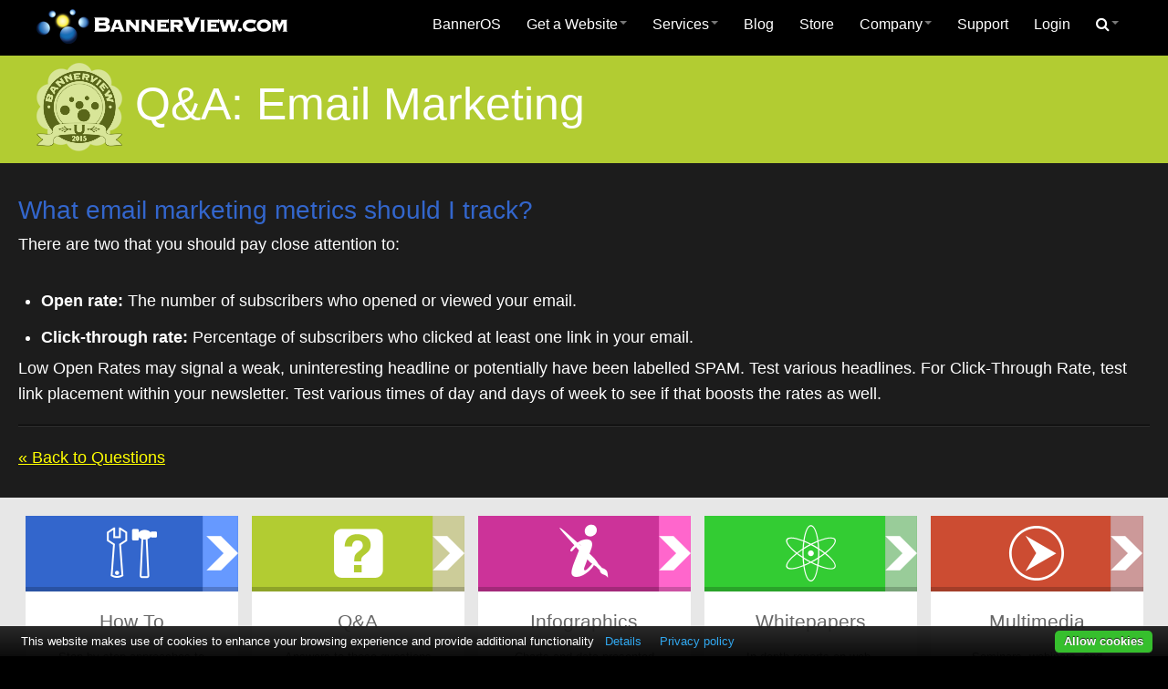

--- FILE ---
content_type: text/html; charset=utf-8
request_url: https://www.bannerview.com/bvu/qa/email-marketing/answer/BOSVIEW/What-email-marketing-metrics-should-I-track/
body_size: 5433
content:
<!DOCTYPE html>
<html lang="en">
	<head>
		<title>What email marketing metrics should I track?</title>
		<meta name="description" content="There are two that..." />
		<meta name="keywords" content="" />
		<meta name="generator" content="BannerOS 2.0137" />
		<meta name="application-name" content="BannerView.com" />
		<meta name="msapplication-config" content="https://www.bannerview.com/ieconfig.xml" />
<meta charset="UTF-8">
<meta name="author" content="BannerView.com">
<meta name="referrer" content="origin">
<meta name="viewport" content="width=device-width, initial-scale=1.0">
<link type="text/css" href="/os/resources/bootstrap/css/bootstrap.min.css" rel="stylesheet" />
<link type="text/css" href="/os/resources/bootstrap/css/bootstrap-responsive.min.css" rel="stylesheet" />
<link type="text/css" href="/os/resources/font-awesome/css/font-awesome.min.css" rel="stylesheet" />
<link type="text/css" href="/os/resources/default/defaultBos.css" rel="stylesheet" />
<link type="text/css" href="/os/resources/stylesheets/responsive-20180214.css" rel="stylesheet" />
<link rel="apple-touch-icon" sizes="180x180" href="https://www.bannerview.com/bvicon-180x180.png" />
<link rel="icon" sizes="192x192" href="https://www.bannerview.com/bvicon-192x192.png" />
<link rel="icon" type="image/vnd.microsoft.icon" href="/bvicon-favicon.ico">
<link rel="shortcut icon" type="image/x-icon" href="/bvicon-favicon.ico">
<link rel="icon" type="image/x-icon" href="/bvicon-favicon.ico">
<link rel="icon" type="image/ico" href="/bvicon-favicon.ico">
<script src="/os/resources/global.js"></script>
<script type="text/javascript" src="/os/resources/jquery/jquery-latest.min.js"></script>
<script type="text/javascript" src="/os/resources/bootstrap/js/bootstrap.min.js"></script>
<script type="text/javascript" src="/os/resources/scripts/responsive.js"></script>
<script src="/os/resources/scripts/sticky.js"></script>
<script type="application/ld+json">
{
	"@context": "http://schema.org",
	"@type": "Organization",
	"name": "BannerView.com",
	"logo": "https://www.bannerview.com/os/resources/media/bannerview_logo.jpg",
	"description": "BannerView.com is the developer of BannerOS, the software that helps companies turn their websites into powerful business tools.", 
	"telephone": "702-608-1973",
	"url": "https://www.bannerview.com",
	"sameAs" : [
		"https://www.facebook.com/bannerview",
		"https://www.twitter.com/bannerview",
		"https://www.linkedin.com/company/bannerview.com",
		"https://www.youtube.com/bannerview"
	]
}
    </script>
<link rel="stylesheet" type="text/css" href="/os/resources/stylesheets/bvu.css" />
<link rel="stylesheet" type="text/css" href="/os/resources/stylesheets/bvu-qa.css" />
<link rel="alternate" href="https://www.bannerview.com/bannerbeat-rss/?id=60" type="application/rss+xml" title="RSS 2.0" />
<script>
var trackTimes = 0;
var bosTrackExitData = function()
{
	trackTimes = trackTimes + 1;
	if (trackTimes > 60)
	{
		clearInterval(trackExitData);
		return false;
	}

    jQuery.ajax({
        timeout: 5000, // 5s timeout
		url: 'https://www.bannerview.com/os/resources/ajax/trackLastExitTime.bv?lt=1766603232&amp;ex=991642',
		success: function(data){
			data = '';
		}
    });

	return false;
};
var trackExitData = setInterval(bosTrackExitData, 30000);

</script>
	<script>
	var ua = window.navigator.userAgent;
	var msie = ua.indexOf("MSIE ");

	if (msie > 0)
	{
		if (window.top !== window.self)
		{
			window.top.location = window.location;
		}
	}
	else
	{
		if (window.top)
		{
			if (window.top.location)
			{
				if (window.top.location.href)
				{
					var thisTopUrl = window.top.location.href;
					var thisDomainInTopUrl = thisTopUrl.search(/\/www.bannerview.com/i);
					//alert('ln 4524 ' + thisDomainInTopUrl);

					if (thisDomainInTopUrl < 0)
					{
						if (window.top.location != window.location)
						{
							window.top.location = window.location;
						}
					}
				}
			}
		}
	}
	</script>

	<script>
//Send Screen Size
var serverQueryString	= "?screenRes=" + screen.width + "X" + screen.height;
jQuery.ajax({
	timeout: 5000, // 5s timeout
	url: "https://www.bannerview.com/os/resources/ajax/srnres.bv" + serverQueryString,
	success: function(data){
		data = '';
	}
});
</script>

	<link type="text/css" href="/os/resources/plugins/consentManagement/default.css" rel="stylesheet" />
<style>
#consent-management-prompt-button {
	display: inline-block;
}
#consent-management-main-privacy-link {
	display: inline-block;
}
</style>

	<script src="/os/resources/plugins/jquery-cookie/jquery.cookie.js"></script>
<script src="/os/grips/bannerassist/resources/front.js"></script>

<script>

// event handler to open popup chat window
function bannerAssistPopupChatForm()
{
	bosOpenPopupWindow('/os/grips/bannerassist/resources/popup-widget/?w=1', 'bos-chat-popup', 'height=400,width=400,toolbar=no,menubar=no,location=no,scrollbars=yes');
	return false;
}

function bannerAssistSlideUp()
{
	// show chat window
	jQuery('.bos-chat-c2a').toggle();
	jQuery('div.bos-chat-c2a-close-btn a').html('-');
}

</script>


	<link rel="stylesheet" type="text/css" href="/os/resources/jquery/smoothness/jquery-ui.min.css" />
<script src="/os/resources/jquery/jquery-ui-latest.min.js"></script>
<script src="/os/resources/plugins/site-search-predictive/predictive-search-js.bv"></script>
<!-- eoh --></head>

	<body id="body">
<div id="bos-site">
<div id="bos-header" class="pushedup">
<div class="bos-site-container container-fluid">
<div class="row-fluid">
<div class="span3">
<div class="header-logo"><a href="/"> <img src="/os/resources/media/4-logo.png" alt="BannerView.com" /> </a></div>
</div>
<div class="span9"><div class="bos-sn18">
	<div class="navbar">
		<div class="navbar-inner">
			
			<a class="btn btn-navbar" data-toggle="collapse" data-target="#nav-collapse18">
				Menu
			</a>
			<div class="nav-collapse collapse" id="nav-collapse18">
<ul class="nav" role="menu" aria-haspopup="true">  <li role="menuitem">
	<a href="/banneros/"  >BannerOS</a>
  </li>
<li class="dropdown" role="menuitem">
	<a href="#" data-toggle="dropdown" class="dropdown-toggle" role="button" aria-haspopup="true" >Get a Website<b class="caret"></b></a>
<ul class="dropdown-menu" role="menu" aria-haspopup="true">  <li role="menuitem">
	<a href="/get-a-website/"  >Have My Website Built</a>
  </li>
  <li role="menuitem">
	<a href="/build-a-website/"  >Build My Own Website</a>
  </li>
</ul>  </li>
<li class="dropdown" role="menuitem">
	<a href="#" data-toggle="dropdown" class="dropdown-toggle" role="button" aria-haspopup="true" >Services<b class="caret"></b></a>
<ul class="dropdown-menu" role="menu" aria-haspopup="true">  <li role="menuitem">
	<a href="/overview/"  >Overview</a>
  </li>
  <li role="menuitem">
	<a href="/get-a-website/"  >Get a Website</a>
  </li>
  <li role="menuitem">
	<a href="/build-a-website/"  >Website Builder</a>
  </li>
  <li class="divider">  </li>
  <li role="menuitem">
	<a href="/website-portfolio/"  >Website Portfolio</a>
  </li>
  <li role="menuitem">
	<a href="/banneros/"  >BannerOS</a>
  </li>
  <li class="divider">  </li>
  <li role="menuitem">
	<a href="/seo-recommendations/"  >SEO Tool</a>
  </li>
  <li role="menuitem">
	<a href="/website/hosting/"  >Website Hosting & Maintenance</a>
  </li>
  <li role="menuitem">
	<a href="/website-marketing/BOSVIEW/The-BannerMethod/"  >Increase Website Traffic</a>
  </li>
</ul>  </li>
  <li role="menuitem">
	<a href="/blog/"  >Blog</a>
  </li>
  <li role="menuitem">
	<a href="/website-marketing/"  >Store</a>
  </li>
<li class="dropdown" role="menuitem">
	<a href="#" data-toggle="dropdown" class="dropdown-toggle" role="button" aria-haspopup="true" >Company<b class="caret"></b></a>
<ul class="dropdown-menu" role="menu" aria-haspopup="true">  <li role="menuitem">
	<a href="/about/"  >About Us</a>
  </li>
  <li role="menuitem">
	<a href="/contact/"  >Contact Us</a>
  </li>
  <li role="menuitem">
	<a href="/website-portfolio/websites/"  >Website Portfolio</a>
  </li>
</ul>  </li>
  <li role="menuitem">
	<a href="/support/"  >Support</a>
  </li>
  <li role="menuitem">
	<a href="https://hosting.bannerview.com/hosting/"  >Login</a>
  </li>
<li class="dropdown" role="menuitem">
	<a href="#" data-toggle="dropdown" class="dropdown-toggle" role="button" aria-haspopup="true" id="remove-link"><i class="icon-search"></i><b class="caret"></b></a>
<ul class="dropdown-menu" role="menu" aria-haspopup="true">  <li role="menuitem">
<form method="get" action="/search-results/" class="navbar-search">
	<input type="text" name="keywords" id="keywords" placeholder="Search" class="search-query" />
	<input type="hidden" name="searchid" value="3" />
	<button class="btn-invisible" type="submit">
		Go
	</button>
</form>
  </li>
</ul>  </li>
</ul>

			</div>
		</div>
	</div>
</div>
</div>
</div>
</div>
</div>
<div id="bos-feature">
<div class="bos-site-container container-fluid bos-content-area"><h1><a href="/bvu/dashboard/"><img src="/os/resources/media/bvu-logo-94-50.png" alt="BannerView U" class="bvu-header-logo" /></a> <a href="/bvu/qa/">Q&amp;A:</a> <a href="/bvu/qa/blogging/">Email Marketing</a></h1></div>
</div>
<div id="bos-content"><div class="bos-bt17"><div>
<div class="bos-site-container container-fluid bvu-qa-container"><h2>What email marketing metrics should I track?</h2>
<div class="bvu-qa-answer"><p>There are two that you should pay close attention to:<br /><br /></p>
<ul>
<li><strong>Open rate:</strong> The number of subscribers&#160;who opened or viewed your email.<br /><br /></li>
<li><strong>Click-through rate:</strong> Percentage of subscribers&#160;who clicked at least one link in your email.</li>
</ul>
<p></p>
<p>Low Open Rates may signal a weak, uninteresting headline or potentially have been labelled SPAM. Test various headlines. For Click-Through Rate, test link placement within your newsletter. Test various times of day and days of week to see if that boosts the rates as well.</p></div>
<hr />
<p><a href="../../../">&#171; Back to Questions</a></p></div>
<div class="shaded-row">
<div class="bos-site-container container-fluid"><div class="bos-cb51"><div class="bvu-iconnav-container">
<div class="bvu-iconnav"><a href="/bvu/how-to/"> <img src="/os/resources/media/bvu-iconnav-howto-active.png" alt="How-to" class="bvu-iconnav-img" /> <span class="bvu-iconnav-content"> <span class="bvu-iconnav-heading">How To</span> <span class="bvu-iconnav-text">Step by step approaches to using your website effectively.</span> </span> </a></div>
<div class="bvu-iconnav"><a href="/bvu/qa/"> <img src="/os/resources/media/bvu-iconnav-question-active.png" alt="Q&amp;A" class="bvu-iconnav-img" /> <span class="bvu-iconnav-content"> <span class="bvu-iconnav-heading">Q&amp;A</span> <span class="bvu-iconnav-text">Answers to those questions nagging you at the moment</span> </span> </a></div>
<div class="bvu-iconnav"><a href="/bvu/infographics/"> <img src="/os/resources/media/bvu-iconnav-infograph-active.png" alt="Infographics" class="bvu-iconnav-img" /> <span class="bvu-iconnav-content"> <span class="bvu-iconnav-heading">Infographics</span> <span class="bvu-iconnav-text">Charts and data presented in a visually informative way.</span> </span> </a></div>
<div class="bvu-iconnav"><a href="/bvu/whitepapers/"> <img src="/os/resources/media/bvu-iconnav-atoms-active.png" alt="Whitepapers" class="bvu-iconnav-img" /> <span class="bvu-iconnav-content"> <span class="bvu-iconnav-heading">Whitepapers</span> <span class="bvu-iconnav-text">In-depth reports on web-based business news.</span> </span> </a></div>
<div class="bvu-iconnav"><a href="/bvu/multimedia/"> <img src="/os/resources/media/bvu-iconnav-play-active.png" alt="Multimedia" class="bvu-iconnav-img" /> <span class="bvu-iconnav-content"> <span class="bvu-iconnav-heading">Multimedia</span> <span class="bvu-iconnav-text">Seminars, webinars, and listen to podcasts.</span> </span> </a></div>
</div></div></div>
</div> 
</div></div></div>
<div id="bos-footer">
<div class="bos-site-container container-fluid">
<div class="row-fluid" id="footer-content-top">
<div id="footer-content-1"><div class="bos-cb3"><div class="support">
<h4>Questions?</h4>
<ul id="help-nav">
<li><i class="icon-wrench" style="font-size: 26px;"></i> &#160; <a href="/support/"> Visit our support hub</a></li>
<li><i class="icon-envelope-alt" style="font-size: 26px;"></i> &#160; <a href="/contact/"> Contact Us</a></li>
</ul>
<hr class="hidden-desktop hidden-tablet" /></div></div></div>
<div id="footer-content-2"><div class="bos-cb4"><h4>About our software development company</h4>
<p><strong>"Your business. <em class="highlight">Energized!"</em></strong> BannerView.com is the developer of <a href="/banneros/">BannerOS</a>, a premier website analytics and content management software that powers businesses all across the Internet. <a href="/get-a-website/">Get a website built</a> or make your own with our <a href="/build-a-website/">website builder</a>; two great ways to get a website powered by BannerOS.</p></div></div>
</div>
<div class="row-fluid" id="footer-content-bottom">
<div id="footer-nav-content"><div class="bos-cb9"><ul class="footer-nav">
<li><a href="/sitemap/">Sitemap</a>&#160;&#160;&#160;</li>
<li><a href="/tos/">Terms of Service</a>&#160;&#160;&#160;</li>
<li><a href="/privacy/">Privacy Policy</a>&#160;&#160;&#160;</li>
<li><a href="/aup/">Acceptable Use Policy</a></li>
</ul></div></div>
<div id="footer-copyright-content">&#169; Copyright BannerView.com, 1999-2025</div>
</div>
</div>
</div>
</div>
<div></div>
<div id="bosOverlay" onclick="popBoxClose();" title="Click Anywhere To Close Window"></div> <div id="popBox"></div><div id="bos-modal-global"></div>
		<a href="/os/wp-login.php" rel="nofollow" style="display: none;" aria-hidden="true">Login</a>
	<div>
	<div id="consent-management-prompt" style="display:none; background: #151515;">
		<div id="consent-management-prompt-content" style="color: #5C8DCB;">
			<form id="consentPromptForm">
				<input type="hidden" name="b" value="Save Settings" />
				<a rel="nofollow noopener noreferrer" id="consent-management-prompt-close"><span>close</span></a>

				<div class="clear"></div>
				<p style="color: #5C8DCB;">
					<p> This website makes use of cookies to enhance your browsing experience and provide additional functionality. None of this data can or will be used to identify or contact you.<br /><br />
					<i id="consent-management-thirdparty">
						<br /><br />
					</i>

					<i id="consent-management-tracking">
						<br /><br />
					</i>

					<i id="consent-management-privacy-page" style="display: inline-block;">
						<br />To learn more about how this website uses cookies or local storage, please read our <a rel="nofollow noopener noreferrer" id="consent-management-privacy-link" href="/privacy/">PRIVACY POLICY</a>.<br /><br />
					</i>
					<br />
					By clicking <span>Allow cookies</span> you give your permission to this website to store small bits of data on your device.
					<br />
				<p></p>

			</form>
		</div>
	</div>
	<div id="consent-management" style="display: block; bottom: 0px; opacity: 1;">
		<p>
			This website makes use of cookies to enhance your browsing experience and provide additional functionality
			<a rel="nofollow noopener noreferrer" id="consent-management-prompt-button" data-alt="Privacy policy" onclick="bosFadeIn(consentPrompt, 250);" role="button">Details</a>
			<a rel="nofollow noopener noreferrer" id="consent-management-main-privacy-link" href="/privacy/">Privacy policy</a>
		</p>
		<a rel="nofollow noopener noreferrer" id="consent-management-button" style="background-color: #36BF2D; color: #FFF !important;" onclick="bosGiveConsent('all');" role="button">Allow cookies</a>
	</div>
</div>

<script>
var promptBtn = document.getElementById('consent-management-prompt-button');
var promptClose = document.getElementById('consent-management-prompt-close');
var consentPrompt = document.getElementById('consent-management-prompt');
var consentBar = document.getElementById('consent-management');
var privacyPage = document.getElementById('consent-management-privacy-page');
var privacyLink = document.getElementById('consent-management-privacy-link');
var mainBarPrivacyLink = document.getElementById('consent-management-main-privacy-link');

consentBar.style.bottom = 0;
setBodyMargin('bottom');

function bosGiveConsent(choice)
{
	bosClearBodyMargin();

	if (choice == 'all')
	{
		jQuery.ajax({
			timeout: 10000, // 10s timeout
			url: "/os/resources/ajax/consentManagement.bv",
			success: function(data){
				data = '';
				window.location.reload();
			}
		});
	}
	else
	{
		var form_data = '';

		$('#consentPromptForm *').filter(':input').each(function(){
			var eachId = $(this).attr('id');
			var eachName = $(this).attr('name');

			if($("#".eachId).is(':checked'))
				var eachVal = 1;
			else
				var eachVal = 0;

			form_data += encodeURIComponent(eachName) + "=" + encodeURIComponent(eachVal) + "&";
		});

		jQuery.ajax({
			timeout: 10000, // 10s timeout
			url: "/os/resources/ajax/consentManagement.bv",
			type: 'GET',
			data : form_data,
			success: function(data){
				data = '';
				window.location.reload();
			}
		});
	}

	bosFadeOut(consentBar, 250);

	bosFadeOut(consentPrompt, 250);
}

function bosClearBodyMargin() {
	var height = document.getElementById('consent-management').clientHeight;

	var currentBottom = parseInt(document.getElementsByTagName('body')[0].style.marginBottom);
	document.getElementsByTagName('body')[0].style.marginBottom = currentBottom - height + 'px';
}

function setBodyMargin(where) {
	setTimeout(function () {

		var height = document.getElementById('consent-management').clientHeight;

		var bodyEl = document.getElementsByTagName('body')[0];
		var bodyStyle = bodyEl.currentStyle || window.getComputedStyle(bodyEl);

		switch (where) {
			case 'top':
				bodyEl.style.marginTop = (parseInt(bodyStyle.marginTop) + height) + 'px';
				break;
			case 'bottom':
				bodyEl.style.marginBottom = (parseInt(bodyStyle.marginBottom) + height) + 'px';
				break;
		}
	}, 300);
}

function bosFadeOut(el, speed) {
	var s = el.style;
	s.opacity = 1;
	(function fade() {
		(s.opacity -= 0.1) < 0.1 ? s.display = 'none' : setTimeout(fade, (speed / 10));
	})();
}

function bosFadeIn(el, speed) {
	var s = el.style;
	s.opacity = 0;
	s.display = 'block';
	(function fade() {
		(s.opacity -= -0.1) > 0.9 ? null : setTimeout(fade, (speed / 10));
	})();
}

promptBtn.addEventListener('click', function() {
	bosFadeIn(consentPrompt, 250);
});

promptClose.addEventListener('click', function() {
	bosFadeOut(consentPrompt, 250);
});

</script>
	
	</body>
</html>


--- FILE ---
content_type: text/css
request_url: https://www.bannerview.com/os/resources/default/defaultBos.css
body_size: 11675
content:
/* ---------------------------------------- */
/* BannerOS Default Styles - CSS 3			*/
/* FILE IS DYNAMICALLY UPDATED - DON'T EDIT	*/
/* ---------------------------------------- */

/* ----------------------------------------- Bootstrap Supplements */

.visible-phone-inline {
  display: none !important;
}

.visible-tablet-inline {
  display: none !important;
}

.hidden-desktop-inline {
  display: none !important;
}

.visible-desktop-inline {
  display: inline !important;
}

@media (min-width: 768px) and (max-width: 979px) {
  .hidden-desktop-inline {
    display: inline !important;
  }
  .visible-desktop-inline {
    display: none !important ;
  }
  .visible-tablet-inline {
    display: inline !important;
  }
  .hidden-tablet-inline {
    display: none !important;
  }
}

@media (max-width: 767px) {
  .hidden-desktop-inline {
    display: inline !important;
  }
  .visible-desktop-inline {
    display: none !important;
  }
  .visible-phone-inline {
    display: inline !important;
  }
  .hidden-phone-inline {
    display: none !important;
  }
}

.dropdown-menu > li > a {
	text-decoration: none;
}

/* ----------------------------------------- Legacy Styles */

table.bodyContents { width: 100%; }

table.mainTable{
	width: 100%;
	border: none;
}

table.mainTable td {
	padding: 8px;
}

table.mainTableBorder {
	width: 100%;
	border: #ccc solid 1px;
	border-spacing: 0;
}

table.mainTableBorder td,
table.mainTableBorder .tableRowHeader td,
table.mainTableBorder .tableRow1 td,
table.mainTableBorder .tableRow2 td {
	padding: 8px;
}

table.mainTableBorder .tableRowNav td {
	text-align: center;
	padding: 8px;
}

td.labelColumn {
	width: 30%;
}

.divRow1, .divRow2, .divRowHeader, .divRowFooter, .divRowNav {
	padding: 0;
	clear: both;
	overflow: hidden;
	width: 100%;
}

.divCell {
	width: 150px;
	float: left;
	clear: none;
	padding: 8px;
}

.divRowNav {
	text-align: center;
}

table.optionBox {
	width: 150px;
	height: 50px;
	border: #ccc solid 1px;
	margin: 20px auto;
	text-align: center;
	background: #efefef;
}

.tableRowWarning { background: #F3FFB9; }

.tableRowTotal { background: #e3e3e3; font-weight: bold; }
.tableRowTotal td { border-top: 1px solid #999; }

.alignCenter { margin-left: auto; margin-right: auto; }

.alignLeft { margin-left: 0px; margin-right: auto; }

.alignRight { margin-left: auto; margin-right: 0px; }

div.scrollRegion {
	height: 200px;
	overflow: scroll;
	padding: 1px;
}

iframe[seamless] {
    background-color: transparent;
    border: 0px none transparent;
    padding: 0px;
    overflow: hidden;
}

/* ----------------------------------------- Page Nav Styles */

table.mainPagination {
	width: 60%;
	border-spacing: 0px;
	border: none;
	margin: auto;
}

table.mainPagination td.tableCellPagination {
	padding: 0;
	width: 100px;
	text-align: center;
}

.pageNavTable {
	width: 100%;
	border: none;
}

.pageNavBackCell, .pageNavCell, .pageNavNextCell, .pageNavPageCell {
	text-align: center;
}

.pageNavBackCell, .pageNavNextCell { width: 150px; }

/* ----------------------------------------- Form Base Styles */

.bos-manage-controls {
	clear: both;
	margin-bottom: 5px;
}

.bos-form-row select,
.bos-form-row textarea,
.bos-form-row input[type="text"],
.bos-form-row input[type="password"],
.bos-form-row input[type="datetime"],
.bos-form-row input[type="datetime-local"],
.bos-form-row input[type="date"],
.bos-form-row input[type="month"],
.bos-form-row input[type="time"],
.bos-form-row input[type="week"],
.bos-form-row input[type="number"],
.bos-form-row input[type="email"],
.bos-form-row input[type="url"],
.bos-form-row input[type="search"],
.bos-form-row input[type="tel"],
.bos-form-row input[type="color"] {
	-moz-box-sizing: border-box;
	-webkit-box-sizing: border-box;
	box-sizing: border-box;
	margin: 0 0 10px 0;
	min-height: 30px;
	width: 100%;
}

.bos-form-row input.input-qty, input.input-qty,
.bos-form-row input.input-date-month, input.input-date-month,
.bos-form-row input.input-date-day, input.input-date-day,
.bos-form-row input.input-time-hours, input.input-time-hours,
.bos-form-row input.input-time-minutes, input.input-time-minutes,
.bos-form-row input.input-time-seconds, input.input-time-seconds,
.bos-form-row input.input-phone1, input.input-phone1,
.bos-form-row input.input-phone2, input.input-phone2,
.bos-form-row input.cvv-input, input.cvv-input {
	width: 50px;
}

.bos-form-row input.input-phone3, input.input-phone3 {
	width: 70px;
}

.bos-form-row input.input-date-year, input.input-date-year,
.bos-form-row input.input-price, input.input-price,
.bos-form-row input.input-percent, input.input-percent,
.bos-form-row input.note-input, input.note-input {
	width: 90px;
}

.bos-form-row input.input-date-full, input.input-date-full,
.bos-form-row input.input-time-full, input.input-time-full,
.bos-form-row input.input-phone-full, input.input-phone-full,
.bos-form-row input.input-price-full, input.input-price-full,
.bos-form-row input.promo-input, input.promo-input {
	width: 140px;
}

.bos-form-row input.cc-amount-input, input.cc-amount-input,
.bos-form-row input.amount-percard-input, input.amount-percard-input {
	width: 180px;
}

.bos-form-row select.select-time-hours, select.select-time-hours,
.bos-form-row select.select-time-minutes, select.select-time-minutes,
.bos-form-row select.select-time-seconds, select.select-time-seconds,
.bos-form-row select.select-time-ampm, select.select-time-ampm,
.bos-form-row select.select-date-month, select.select-date-month,
.bos-form-row select.select-date-day, select.select-date-day,
.bos-form-row select.select-date-year, select.select-date-year,
.bos-form-row select.cc-month-select, select.cc-month-select,
.bos-form-row select.cc-year-select, select.cc-year-select,
.bos-form-row select.select-auto, select.select-auto {
	width: auto;
}

.bos-form-row .bos-captcha {
	margin-bottom: 10px;
}

.bos-form-row .bos-captcha-audio {
	font-size: 13px;
}

.bos-form-row {
	-moz-box-sizing: border-box;
	-webkit-box-sizing: border-box;
	box-sizing: border-box;
	margin-bottom: 5px;
	padding: 0 2px 5px 2px;
}

.bos-form-row:before,
.bos-form-row:after,
.bos-form-actions:before,
.bos-form-actions:after {
	content: " ";
	display: table;
	line-height: 0;
}

.bos-form-row:after,
.bos-form-actions:after {
	clear: both;
}

.bos-form-field-header ~ .bos-form-inner-row {
	padding-left: 8px;
}

.bos-form-label-container {
	-moz-box-sizing: border-box;
	-webkit-box-sizing: border-box;
	box-sizing: border-box;
	margin-top: 10px;
	padding-right: 10px;
	text-align: left;
}

.bos-form-label {
	display: block;
	margin-bottom: 0;
}

.bos-form-field-container {
	-moz-box-sizing: border-box;
	-webkit-box-sizing: border-box;
	box-sizing: border-box;
}

.bos-form-field-container .input-append,
.bos-form-field-container .input-prepend {
	margin-bottom: 0;
}

.bos-field-extra-content {
	margin-top: 5px;
}

.bos-form-field-header {
	background-color: #eaeaea;
	font-weight: bold;
	padding-left: 10px;
}

.bos-form-divider,
.bos-form-field-group-container {
	background-color: #eee;
	border: 1px solid #ddd;
	-moz-border-radius: 4px;
	-webkit-border-radius: 4px;
	border-radius: 4px;
	margin-bottom: 10px;
	padding: 10px;
}

.bos-form-divider h1,
.bos-form-divider h2,
.bos-form-divider h3,
.bos-form-divider h4,
.bos-form-divider h5,
.bos-form-divider h6 {
	margin: 0;
	line-height: normal;
}

.bos-form-actions {
	background-color: #eee;
	border: 1px solid #ddd;
	-moz-border-radius: 4px;
	-webkit-border-radius: 4px;
	border-radius: 4px;
	margin-bottom: 10px;
	padding: 10px 10px 10px 10px;
}

.bos-form-actions form {
	margin-bottom: 0;
}

.bos-form-btn-container {
	float: left;
	margin-right: 20px;
}

.bos-form-section {
	border: 1px solid #ccc;
	-moz-border-radius: 10px;
	-webkit-border-radius: 10px;
	border-radius: 10px;
	padding: 20px;
	margin-bottom: 20px;
}

.bos-form-field-group-container .bos-form-actions {
	border: none;
	border-radius: 0;
	padding: 0;
	margin-bottom: 0;
}

.bos-form-field-group-container .bos-form-btn-container {
	float: right;
	margin-right: 0;
	margin-bottom: 10px;
	margin-left: 40px;
}

.bos-form-section .bos-form-actions {
	text-align: right;
}

.bos-form-field-group {
	border-bottom: 1px solid #ddd;
	margin-bottom: 10px;
}

.bos-form-field-group-delete {
	text-align: right;
}

.bos-form-static-text {
	margin-bottom: 10px;
}

.bos-scrollbox {
	color: #555;
	background-color: #ffffff;
	border: 1px solid #dedede;
	height: 144px;
	overflow: auto;
}

.bos-noscrollbox {
	color: #555;
	background-color: #ffffff;
	border: 1px solid #dedede;
}

.bos-form-static-text.bos-scrollbox {
	padding: 10px;
}

.bos-label-notes,
.bos-field-notes-leading,
.bos-field-notes-trailing{
	color: #999;
	display: block;
	font-size: 85%;
	font-style: italic;
	line-height: normal;
}

.bos-form-error {
	color: #ff0000;
	display: block;
	font-size: 85%;
	font-style: italic;
	font-weight: normal;
}

img.ui-datepicker-trigger {
	margin: 0 2px;
	vertical-align: middle;
	cursor: pointer;
}

/* --------------------------------- scrollable checklist */

.bos-scrollable-container {
	-moz-box-shadow: 0 0 8px 0 #ccc inset;
	-webkit-box-shadow: 0 0 8px 0 #ccc inset;
	box-shadow: 0 0 8px 0 #ccc inset;
	margin-bottom: 10px;
	overflow: hidden;
	position: relative;
}

.bos-scrollable-container.has-directive {
	padding-bottom: 24px;
}

.bos-scrollbox-directive {
	background-color: #eaeaea;
	border: 1px solid #dedede;
	-moz-box-shadow: 0 -2px 8px 0 #ccc;
	-webkit-box-shadow: 0 -2px 8px 0 #ccc;
	box-shadow: 0 -2px 8px 0 #ccc;
	color: #999;
	font-style: italic;
	height: 24px;
	line-height: 24px;
	padding: 0 10px;
	position: absolute;
	right: 0;
	bottom: 0;
	left: 0;
}

.bos-scrollable-checklist {
	list-style-type: none;
	margin: 0;
	padding: 0;
}

.bos-scrollable-checklist > li {
	line-height: 24px;
}

.bos-scrollable-checklist > li > label {
	line-height: 24px;
	margin-bottom: 0;
	padding-left: 30px;
}

.bos-scrollable-checklist > li > label:hover {
	background-color: #f4f4f4;
}

/* --------------------------------- left / right label alignment, responsive form styles */

.bos-label-align-left .bos-form-label-container {
	float: left;
	width: 25%;
}

.bos-label-align-left .bos-form-field-container {
	float: left;
	margin-top: 10px;
	width: 75%;
}

.bos-label-align-right .bos-form-label-container {
	float: left;
	text-align: right;
	width: 25%;
}

.bos-label-align-right .bos-form-field-container {
	float: left;
	margin-top: 10px;
	width: 75%;
}

.bos-label-align-above .bos-form-label-container {
	float: none;
	text-align: left;
	width: auto;
}

.bos-label-align-above .bos-form-field-container {
	float: none;
	margin-top: 0;
	width: auto;
}

@media (max-width: 480px) {
	.bos-label-align-left .bos-form-label-container {
		float: none;
		width: auto;
	}

	.bos-label-align-left .bos-form-field-container {
		float: none;
		margin-top: 0;
		width: auto;
	}

	.bos-label-align-right .bos-form-label-container {
		float: none;
		text-align: left;
		width: auto;
	}

	.bos-label-align-right .bos-form-field-container {
		float: none;
		margin-top: 0;
		width: auto;
	}
}

@media(max-width: 767px) {
	.bos-scrollable-container {
		padding-bottom: 0;
	}

	.bos-scrollbox {
		height: auto;
	}
	.bos-scrollbox-directive {
		display: none;
	}
}

/* ----------------------------------------- Text Styles */

.textWarning, .bos-text-warning { color: #ff0000; font-weight: bold; }

.errorText, .bos-text-error, .textDiscount, .bos-text-discount { color: #ff0000; }

.bosTotalDue, .total-text, .bos-text-total, .textEmphasis, .textRequiredField, .bos-text-required, .subtotal-text, .bos-subtotal-text { font-weight: bold; }

.textSmallerFont { font-size: 0.85em; }

.balance-due-text, .bos-balance-due-text { font-weight: bold; font-size: 120%; }

.negative-num-text, .bos-negative-num-text { color: #ff0000; }


/* ----------------------------------------- Utility Classes */

.bos-hidden-ajax-content {display: none;}
.c, .table td.c, .table th.c, .center {text-align: center;}
.l, .table td.l, .table th.l {text-align: left;}
.r, .table td.r, .table th.r {text-align: right;}
.fl {float: left;}
.fr {float: right;}
.w5 {width: 5%;}
.w10 {width: 10%;}
.w15 {width: 15%;}
.w20 {width: 20%;}
.w25 {width: 25%;}
.w30 {width: 30%;}
.w33 {width: 33%;}
.w34 {width: 34%;}
.w50 {width: 50%;}
.w60 {width: 60%;}
.w66 {width: 66%;}
.w70 {width: 70%;}
.w75 {width: 75%;}
.w80 {width: 80%;}
.w90 {width: 90%;}
.w100 {width: 100%;}
/* approximate golden ratio widths */
.w38 {width: 38%;}
.w62 {width: 62%;}

.swap-align-right { text-align: right;}

@media (max-width: 767px){ .swap-align-right { text-align: left;} }


/* ----------------------------------------- Modern Clearfix */

.bos-group:before, .bos-group:after, .cf:before, .cf:after { content:""; display:table; line-height: 0; }
.bos-group:after, .cf:after { clear:both; }

/* ----------------------------------------- Progress Bar */

ul.bos-progress-bar {
	list-style-type: none;
	margin: 0 0 1em 0;
	padding: 0;
	background: #eeeeee;
	border-top: 1px solid #ddd;
	border-bottom: 1px solid #ddd;
    overflow: hidden;
}

ul.bos-progress-bar li {
	display: block;
	float: left;
	color: #aaa;
    font-size: 90%;
    text-align: center;
    white-space: nowrap;
}

ul.bos-progress-bar li > span {
	display: block;
	padding: 0.1em 0.3em;
   /* border-right: 1px solid #ddd; */
}

ul.bos-progress-bar li.progress-active {
	/* background: #CEFFCE; */
    color: #009900;
    font-weight: bold;
}

ul.bos-progress-bar li.progress-complete {
    font-weight: bold;
}

/* ----------------------------------------- Site Search */

.bos-sitesearch-summary-title {font-weight: bold}
.bos-sitesearch-summary,
.bos-sitesearch-section {
	border: 1px solid #ddd;
	-moz-border-radius: 4px;
	-webkit-border-radius: 4px;
	border-radius: 4px;
	padding: 10px;
	margin-bottom: 10px;
}
.bos-sitesearch-all-results {
	display: none;
	margin-top: 10px;
}
.bos-sitesearch-toplink {
	margin: 10px 0;
}
.bos-search-result-row1,
.bos-search-result-row2 {
	margin-bottom: 10px;
	padding: 2px;
}
.bos-search-result-num,
.bos-search-result-title,
.bos-search-result-url-label,
.bos-search-result-url {
	display: inline-block;
}
.bos-search-result-desc {
	display: block;
	color: #333;
}
.bos-search-result-num {
	min-width: 24px;
}
.bos-search-result-desc,
.bos-search-result-url-label {
	margin-left: 28px;
}
.bos-search-result-url-label,
.bos-search-result-url {
	font-style: italic;
	color: #999;
}

/* ----------------------------------------- Search Refinement */

#bos-refinement-response {
	position: relative;
}
.bos-refinement-container {
	background-color: #f5f5f5;
	border-right: 1px solid #ddd;
	border-left: 1px solid #ddd;
}
.bos-category-breadcrumbs,
.bos-category-breadcrumbs-m
{
	background-color: #f5f5f5;
	border: 1px solid #ddd;
}
.bos-category-breadcrumbs-m {
	border-bottom: none;
}
.bos-refinement-overlay img{
	display: block;
	margin: 40% auto;
}
.bos-category-breadcrumbs .breadcrumb,
.bos-category-breadcrumbs-m .breadcrumb{
	margin-bottom: 0;
	background-color: transparent;
}
.bos-refinement-overlay {
	background: #fff;
	display: none;
	position: absolute;
	top: 0;
	right: 0;
	bottom: 0;
	left: 0;
	-ms-filter: "progid:DXImageTransform.Microsoft.Alpha(Opacity=50)";
	opacity: .5;
}
.bos-search-sort-bar {
	border-bottom: 1px solid #ddd;
	padding: 10px 15px;
}
.bos-refinement-heading {
	padding: 10px;
	border-top: 1px solid #ddd;
	border-bottom: 1px solid #ddd;
}
.bos-refinement-title {
	margin-bottom: 10px;
}
.bos-refinement-group {
	border-bottom: 1px solid #ddd;
	margin-bottom: 10px;
	padding: 10px;
}
.bos-search-sorter {
	text-align: right;
}
.bos-search-sort-choice {
	margin-bottom: 0;
	width: auto;
}
ul.bos-refinement-top-list,
ul.bos-refinement-more-list,
ul.bos-refinement-filters-list{
	list-style-type: none;
	margin: 0;
	padding: 0;
}
ul.bos-refinement-top-list ul,
ul.bos-refinement-more-list ul,
ul.bos-refinement-filters-list ul{
	list-style-type: none;
	padding: 0;
	margin: 0;
}
ul.bos-refinement-top-list ul.bos-refinement-sub-list {
	list-style-type: none;
	margin: 0 0 0 24px;
	padding: 0;
}
.bos-refinement-sub-item {
	padding-left: 1em;
}
ul.bos-refinement-top-list li.active {
	font-weight: 700;
}
ul.bos-refinement-top-list li.active ul.bos-refinement-sub-list {
	font-weight: normal;
}
ul.bos-refinement-more-list {
	display: none;
}
.bos-refinement-group-toggle {
	cursor: pointer;
	display: block;
	float: right;
	height: 16px;
	line-height: 16px;
	text-align: center;
	width: 24px;
}
.bos-refinement-more-toggle {
	cursor: pointer;
}
.bos-refinement-form {
	margin: 0;
}

/* ----------------------------------------- Search Refinement Text Styles */

.bos-refinement-heading {
	font-size: 150%;
}
.bos-refinement-title,
.bos-refinement-subtitle {
	font-size: 125%;
	margin-bottom: 10px;
}
.bos-refinement-group a {
	text-decoration: none;
}
.bos-refinement-list label {
	font-size: 90%;
}
.bos-refinement-more-toggle {
	font-size: 90%;
}
.bos-refinement-count {
	color: #999;
	font-weight: normal;
}
ul.bos-refinement-filters-list > li {
	padding-right: 10px;
	overflow: hidden;
}
ul.bos-refinement-filters-list > li a{
	display: block;
	color: inherit;
}
ul.bos-refinement-filters-list > li a span {
	display: block;
	float: right;
	font-weight: bold;
	color: #990000;
}
ul.bos-refinement-filters-list > li > a:hover{
	text-decoration: line-through;
	color: #990000;
}
ul.bos-refinement-filters-list > li > a:hover span{
	text-decoration: none;
}

@media (max-width: 767px) {
	.bos-search-sorter {text-align: left;}
}

/* ----------------------------------------- BOS Modal */

.bos-body-locked {
    overflow: hidden;
}

.bos-modal-container {
	background: transparent;
	display: none;
	height: 100%;
	overflow-y: scroll;
	position: fixed;
	top: 0;
	right: 0;
	bottom: 0;
	left: 0;
	width: 100%;
	z-index: 1052;
}

.bos-modal-close-area {
	background: transparent;
	height: 100%;
	position: absolute;
	top: 0;
	right: 0;
	bottom: 0;
	left: 0;
	width: 100%;
	z-index: 1051;
}

.bos-modal-backdrop {
	background-color: #000000;
	display: none;
	height: 100%;
	opacity: 0.8;
	filter: alpha(opacity=80);
	position: fixed;
	top: 0;
	right: 0;
	bottom: 0;
	left: 0;
	width: 100%;
	z-index: 1050;
}

.bos-modal-loading {
	background-color: #ffffff;
	background-image: url('/os/resources/images/loading-bar-000000.gif');
	background-repeat: no-repeat;
	background-position: center center;
	border-right: 1px solid #000000;
	border-left: 1px solid #000000;
	box-sizing: border-box;
	display: none;
	height: 100%;
	opacity: 0.8;
	filter: alpha(opacity=80);
	position: absolute;
	top: 0;
	right: 0;
	bottom: 0;
	left: 0;
	width: 100%;
	z-index: 1050;
}

.bos-modal-close {
	color: #000000;
	float: right;
	font-size: 20px;
	font-weight: bold;
	line-height: 20px;
	opacity: 0.2;
	filter: alpha(opacity=20);
	text-shadow: 0 1px 0 #ffffff;
}

.bos-modal-close:hover,
.bos-modal-close:focus {
	color: #000000;
	cursor: pointer;
	opacity: 0.4;
	filter: alpha(opacity=40);
	text-decoration: none;
}

button.bos-modal-close {
	background: transparent;
	border: 0;
	cursor: pointer;
	padding: 0;
	-webkit-appearance: none;
}

.bos-modal {
	background-color: transparent;
	-webkit-background-clip: padding-box;
	-moz-background-clip: padding-box;
	background-clip: padding-box;
	-webkit-border-radius: 6px;
	-moz-border-radius: 6px;
	border-radius: 6px;
	-moz-box-sizing: border-box;
	-webkit-box-sizing: border-box;
	box-sizing: border-box;
	color: #333;
	outline: none;
	margin: 5% 15% 5% 15%;
	width: 70%;
	position: absolute;
	z-index: 1052;
}

.bos-modal-opened {
    display: block !important;
}

.bos-modal-header {
	background-color: #f5f5f5;
	border-top: 1px solid #000;
	border-right: 1px solid #000;
	border-left: 1px solid #000;
	-moz-border-radius: 6px 6px 0 0;
	-webkit-border-radius: 6px 6px 0 0;
	border-radius: 6px 6px 0 0;
	color: #fff;
	padding: 9px 15px;
}

.bos-modal-header:before,
.bos-modal-header:after {
  display: table;
  line-height: 0;
  content: "";
}

.bos-modal-header:after {
  clear: both;
}

.bos-modal-header .bos-modal-close {
	color: #990000;
	margin-top: 2px;
	opacity: 1;
	filter: alpha(opacity=100);
	text-shadow: 0 1px 0 #000;
}

.bos-modal-header .bos-modal-close:hover,
.bos-modal-header .bos-modal-close:focus,
.bos-modal-header .bos-modal-close:active {
	color: #ff0000;
	margin-top: 2px;
	opacity: 1;
	filter: alpha(opacity=100);
	text-shadow: 0 1px 0 #000;
}

.bos-modal-header h3 {
	line-height: 30px;
	margin: 0;
}

.bos-modal-body-container {
	position: relative;
}

.bos-modal-body {
	background-color: #fff;
	border-right: 1px solid #000;
	border-left: 1px solid #000;
	min-height: 100px;
	overflow-x: auto;
	padding: 15px;
	position: relative;
}

.bos-modal-form {
	margin-bottom: 0;
}

.bos-modal-error {
	display: none;
	float: left;
	margin: 0;
}

.bos-modal-footer {
	background-color: #f5f5f5;
	border-top: 1px solid #ddd;
	border-bottom: 1px solid #000;
	border-right: 1px solid #000;
	border-left: 1px solid #000;
	-webkit-border-radius: 0 0 6px 6px;
	-moz-border-radius: 0 0 6px 6px;
	border-radius: 0 0 6px 6px;
	-webkit-box-shadow: inset 0 1px 0 #ffffff;
	-moz-box-shadow: inset 0 1px 0 #ffffff;
	box-shadow: inset 0 1px 0 #ffffff;
	margin-bottom: 0;
	padding: 14px 15px 15px;
	*zoom: 1;
}

.bos-modal-footer:before,
.bos-modal-footer:after {
	content: "";
	display: table;
	line-height: 0;
}

.bos-modal-footer:after {
	clear: both;
}

.bos-modal-footer-close {
	float: right;
}

.bos-modal-footer .btn + .btn {
	margin-bottom: 0;
	margin-left: 5px;
}

.bos-modal-footer .btn-group .btn + .btn {
	margin-left: -1px;
}

.bos-modal-footer .btn-block + .btn-block {
	margin-left: 0;
}

@media (max-width: 767px) {
	.bos-modal {
		margin: 5%;
		width: 90%;
	}
}

/* ----------------------------------------- Star Ratings */
.bos-rating-star-lrg,
.bos-rating-star-sml,
.bos-star-rating{
	background-image: url('/os/resources/images/bos-star-ratings-sprite.png');
	background-repeat: no-repeat;
	float: left;
	font-size: 12px;
	position: relative;
	text-align: center;
}
.bos-rating-picker {
	height: 54px;
	width: 270px;
}
.bos-rating-star-lrg {
	height: 54px;
	width: 54px;
}
.bos-rating-star-sml {
	height: 27px;
	width: 28px;
}
.bos-rating-picker .bos-rating-star-lrg,
.bos-rating-picker .bos-rating-star-sml{
	cursor: pointer;
}
.bos-star-rating-display {
	border: 1px solid #ddd;
	border-radius: 4px;
	height: 27px;
	margin-bottom: 20px;
	width: 116px;
}
.bos-star-rating {
	height: 27px;
	width: 116px;
}
.bos-rating-star-lrg > span,
.bos-rating-star-sml > span,
.bos-star-rating > span{
	text-indent: -9999px;
	position: absolute;
}
/* the priority of these classes must be retained in this order: (highest priority at the bottom)
	.bos-rating-star-unchosen
	.bos-rating-star-empty
	.bos-rating-star-half
	.bos-rating-star-full
	.bos-rating-star-selected
*/
.bos-rating-star-lrg.bos-rating-star-unchosen {
	background-position: -108px -108px;
}
.bos-rating-star-lrg.bos-rating-star-empty {
	background-position: -108px 0;
}
.bos-rating-star-lrg.bos-rating-star-half {
	background-position: -54px 0;
}
.bos-rating-star-lrg.bos-rating-star-full {
	background-position: 0 0;
}
.bos-rating-star-lrg.bos-rating-star-selected {
	background-position: 0 -54px;
}
.bos-rating-star-sml.bos-rating-star-unchosen {
	background-position: -116px -162px;
	/* for dark: background-position: -116px -189px; */
}
.bos-rating-star-sml.bos-rating-star-empty {
	background-position: -56px -107px;
}
.bos-rating-star-sml.bos-rating-star-half {
	background-position: -28px -107px;
}
.bos-rating-star-sml.bos-rating-star-full {
	background-position: 0 -107px;
}
.bos-rating-star-sml.bos-rating-star-selected {
	background-position: 0 -134px;
}
/* end priority requirements */
.bos-star-rating-50 {
	background-position: 0 -162px;
}
.bos-star-rating-45 {
	background-position: 0 -189px;
}
.bos-star-rating-40 {
	background-position: 0 -216px;
}
.bos-star-rating-35 {
	background-position: 0 -243px;
}
.bos-star-rating-30 {
	background-position: 0 -270px;
}
.bos-star-rating-25 {
	background-position: 0 -297px;
}
.bos-star-rating-20 {
	background-position: 0 -324px;
}
.bos-star-rating-15 {
	background-position: 0 -351px;
}
.bos-star-rating-10 {
	background-position: 0 -378px;
}
.bos-star-rating-05 {
	background-position: 0 -405px;
}
.bos-star-rating-00 {
	background-position: 0 -432px;
}
.bos-star-rating-unrated {
	background-position: 0 -459px;
	/* for dark: background-position: 0 -486px; */
}

/* ----------------------------------------- Reviews */

.bos-product-review,
.bos-product-review-summary,
.bos-reviews-listing .bos-reviews-listing-item {
	border-bottom: 1px solid #ddd;
	margin-bottom: 20px;
}
.bos-reviews-sorter {
	clear: both;
	text-align: right;
}
.bos-reviews-sorter select {
	width: auto;
}
@media(max-width: 767px) {
	.bos-reviews-sorter {
		text-align: left;
	}
}
.bos-star-rating-average,
.bos-reviews-count {
	border: 1px solid #ddd;
	border-radius: 4px;
	background-color: #ddd;
	color: #666;
	font-size: 12px;
	height: 27px;
	line-height: 27px;
	margin-bottom: 20px;
	padding: 0 5px;
}
.bos-product-review-summary .bos-star-rating-display,
.bos-product-review-summary .bos-star-rating-average,
.bos-product-review-summary .bos-reviews-count,
.bos-product-review-summary .bos-reviews-all-link{
	float: left;
	margin-right: 4px;
}
.bos-reviews-listing-item .bos-reviewed-item-details {
	-webkit-box-sizing: border-box;
	-moz-box-sizing: border-box;
	box-sizing: border-box;
	float: left;
	margin: 20px 20px 20px 0;
	width: 25%;
}
.bos-reviews-listing-item .bos-reviewed-item-img img{
	border: 1px solid #333;
}
.bos-reviews-listing-item .bos-reviewed-item-content {
	-webkit-box-sizing: border-box;
	-moz-box-sizing: border-box;
	box-sizing: border-box;
	float: left;
	margin: 20px 0;
	width: 70%;
}
.bos-reviews-listing-item .bos-reviews-comment {
	margin-bottom: 20px;
}
.bos-review-author {
	font-style: italic;
	margin-bottom: 20px;
}
h4.bos-reviews-title {
	margin-bottom: 0;
}
@media (max-width: 767px) {
	.bos-reviews-listing-item .bos-reviewed-item-details,
	.bos-reviews-listing-item .bos-reviewed-item-content {
		float: none;
		margin: 20px 0;
		width: auto;
	}
}

/* ----------------------------------------- Other */

span.bos-tagline img {vertical-align: middle;}

.bos-loading-overlay {
	background-color: #fff;
	background-image: url('/os/resources/images/ajax-loader.gif');
	background-repeat: no-repeat;
	background-position: center center;
	position: absolute;
	top: 0;
	right: 0;
	left: 0;
	bottom: 0;
	opacity: .9;
}
/* ----------------------------------------- BannerBeat Styles */

h2.bos-blog-title {font-weight: normal; margin-bottom: 10px;}

.bos-blog-info, .bos-blog-summary, .bos-blog-entry {margin-bottom: 10px;}

.bos-blog-info {font-size: 90%;}

.bos-blog-media img {float: left; margin-right: 20px; margin-bottom: 20px; border: 1px solid #ddd;
}

.bos-blog-controls {text-align: right;}

.bos-blog-controls .dropdown-menu {min-width: 0}

.bos-blog-controls .dropdown-menu a {text-decoration: none;}

.bos-comment-controls {border-top: 1px solid #ddd; border-bottom: 1px solid #ddd; margin: 20px 0; padding: 10px 0; text-align: center;}

table.bos-comment-nav {width:100%;}

.bos-comment-container {margin-bottom: 20px;}

.bos-comment {border: 1px solid #ddd; -moz-border-radius: 4px -webkit-border-radius: 4px; border-radius: 4px; margin-bottom: 10px; padding: 5px 16px;}

.bos-comment-author {float: left;}

.bos-comment-date {float: right; font-size: 90%;}

.bos-comment-title {font-weight: bold; margin-bottom: 5px;}

.bos-blog-row { margin-bottom: 25px; }
.bos-blog-row:before,
.bos-blog-row:after {
	display: table;
	line-height: 0;
	content: "";
}
.bos-blog-row:after {
	clear: both;
}
.bos-blog-one-col,
.bos-blog-two-col,
.bos-blog-three-col,
.bos-blog-four-col,
.bos-blog-five-col {
	-moz-box-sizing: border-box;
	-webkit-box-sizing: border-box;
	box-sizing: border-box;
	float: left;
	padding: 5px;
}
.bos-blog-one-col { width: 100%; }
.bos-blog-two-col { width: 50%; }
.bos-blog-three-col { width: 33.3%; }
.bos-blog-four-col { width: 25%; }
.bos-blog-five-col { width: 20%; }

@media (max-width: 480px) {
	.bos-comment-author {display: block; float: none;}
	.bos-comment-date {display: block; float: none; font-size: 90%;}
	.bos-blog-row { margin-bottom: 0; }
	.bos-blog-one-col,
	.bos-blog-two-col,
	.bos-blog-three-col,
	.bos-blog-four-col,
	.bos-blog-five-col {
		float: none;
		width: auto;
		margin-bottom: 20px;
	}
}
/*//---------------------------------------------*/
	/*// BannerForms Poll Module Default Styles		 */
	/*//---------------------------------------------*/

	div.bannerForms .pollResultsBar {
		background: #000;
		height: 12px;
	}

	div.bannerForms .pollChoiceCell {
		width: 30%;
	}

	div.bannerForms .pollResultsBarCell {
		width: 50%;
	}

	div.bannerForms .pollPercentCell {
		width: 20%;
	}

	div.bannerForms .pollResultsBarBG {
		background: #fff;
	}

	input.groupAddBtn {
		background: none repeat scroll 0 0 #7AC12B;
		border: 0 none;
		border-radius: 5px 5px 5px 5px;
		color: #FFFFFF;
		display: block;
		float: right;
		height: 30px;
		line-height: 30px;
		text-align: center;
		text-decoration: none;
		width: 100px;
	}

	#groupResponse td {
		vertical-align: top;padding: 10px 0;
	}

	table.groupClonedFields {
		border: 1px solid #000;border-radius: 5px;
	}

	tr.groupTableRowHeader {
		background: #ccc

	}
	#groupResponse td table.clonedFields td {
		padding: 5px;
	}

	a.groupRemoveMeLink {
		background: #c00;
		display: block;
		color: #fff;
		width: 100px;
		height: 30px;
		line-height: 30px;
		text-align: center;
		text-decoration: none;
		border-radius: 5px;
		float: right;
	}

	a.groupRemoveMeLink:hover {
		background: #000;
	}

	input.groupAddBtn {
		background: #7AC12B;
		display: block;
		color: #fff;
		width: 100px;
		height: 30px;
		line-height: 30px;
		text-align: center;
		text-decoration: none;
		border-radius: 5px;
		border: 0;
		float:
		right;
	}

	input.groupAddBtn:hover {
		background: #000;
	}

	td.labelColumn {
		width: 30%;
	}

	.bos-field-group-btn {
		overflow: hidden;
	}/* ----------------------------------------- BannerMailer Styles */

	.bos-mailer-subscribe, .bos-mailer-unsubscribe, .bos-mailer-unsubscribe-list, .bos-mailer-sendtofriend {max-width: 400px;}
	.bos-mailer-subscribe .bos-form-label-container,
	.bos-mailer-sendtofriend .bos-form-label-container {
		float: left;
		width: 30%;
	}
	.bos-mailer-subscribe .bos-form-field-container,
	.bos-mailer-sendtofriend .bos-form-field-container{
		float: left;
		margin-top: 10px;
		width: 69%;
	}
	@media (max-width: 480px) {
		.bos-mailer-subscribe .bos-form-label-container,
		.bos-mailer-sendtofriend .bos-form-label-container{
			float: none;
			width: auto;
		}
		.bos-mailer-subscribe .bos-form-field-container,
		.bos-mailer-sendtofriend .bos-form-field-container{
			float: none;
			margin-top: 0;
			width: auto;
		}
	}/* ----------------------------------------- BannerRSVP Styles */

.bos-rsvp-listing, .bos-rsvp-display {border-bottom: 1px solid #eee; margin-bottom: 20px; padding-bottom: 20px;}

h2.bos-rsvp-title {font-weight: normal; margin-bottom: 10px;}

.bos-rsvp-date, .bos-rsvp-entry {margin-bottom: 10px;}

.bos-rsvp-date {font-size: 90%;}

.bos-rsvp-media img {float: left; margin-right: 20px; margin-bottom: 20px; border: 1px solid #ddd;}

.bos-rsvp-controls {text-align: right;}

.bos-rsvp-controls .dropdown-menu {min-width: 0}

.bos-rsvp-controls .dropdown-menu a {text-decoration: none;}

.bos-rsvp-seats {text-align: center; font-size: 120%; font-weight: bold;}

input#qtyRsvp {width: 50px;}

.bos-rsvp-ordered-tickets, .bos-rsvp-order-list, .bos-rsvp-payoptions {text-align: center;}

.bos-rsvp-payoptions {border: 1px solid #ddd; -moz-border-radius: 4px -webkit-border-radius: 4px; border-radius: 4px; margin: 0 auto 10px auto;  padding: 5px 16px; max-width: 500px;}

.rsvp-ticket-type-item {margin-bottom: 20px; border: 1px solid #ddd; border-left: 4px solid #ddd; padding: 20px; position: relative;}

.rsvp-ticket-type-name {font-size: 120%;}

.rsvp-ticket-type-desc {font-size: 90%;}

.rsvp-ticket-type-desc {margin: 10px 0;}
.rsvp-members-only-overlay {position: absolute; top: 0; right: 0; bottom: 0; left: 0; background-color: #fff; background-color: rgba(255,255,255,.5);}
/* ------------------------------------- Checkout Shipping & Address */

.bos-checkout-container {
	max-width: 432px;
	margin: auto;
	position: relative;
}

#existing-member-response {
	display: none;
}

#show-hide-links {
	position: absolute;
	right: 0;
	line-height: 36px;
}

#existing-member-link {
	text-align: right;
	padding: 0 23px;
}

#non-member-link {
	text-align: right;
	padding: 0 23px;
	display: none;
}

#existing-member-message {
	color: #009900;
	display: none;
	font-size: 12px;
	text-align: right;
}

#gift-option {
	padding-top: 10px;
	border-top: 1px solid #ccc;
}

.bos-checkout-container .bos-form-label {
	float: left;
	text-align: left;
	margin-right: 10px;
	width: 160px;
}

.bos-checkout-container .bos-form-field {
	float: left;
}

.bos-checkout-container label.checkbox,
.bos-checkout-container label.radio {
	display: inline-block;
}

/* ------------------------------------- Checkout Cart & Final Cart */

.bos-finalcart-container,
.bos-cart-container{
	margin: 0 20px;
}

.checkout-list-container,
.checkout-final-container,
#checkout-totals-container {
	border: 1px solid #ccc;
	-moz-border-radius: 10px;
	-webkit-border-radius: 10px;
	border-radius: 10px;
	padding: 20px;
	margin-bottom: 20px;
}

.bos-cart-list-container {
	border: 1px solid #ccc;
	-moz-border-radius: 10px;
	-webkit-border-radius: 10px;
	border-radius: 10px;
	padding: 20px;
}

#checkout-payment-container {
	background-color: #eee;
	border: 1px solid #333;
	-moz-border-radius: 10px;
	-webkit-border-radius: 10px;
	border-radius: 10px;
	color: #666;
	margin-bottom: 20px;
	padding: 20px;
	position: relative;
}

.checkout-item-heading {
	background-color: #ddd;
	font-weight: bold;
	*zoom: 1;
	padding: 5px;
	font-size: 14px;
	margin-top: 0;
}

.checkout-item-heading:before,
.checkout-item-heading:after {
	display: table;
	line-height: 0;
	content: "";
}

.checkout-item-heading:after {
  clear: both;
}

.checkout-item-heading > a {
	font-weight: normal;
}

.item-description-heading {
	width: 57%;
	float: left;
}

.item-qty-heading {
	width: 15%;
	text-align: center;
	float: left;
}

.item-total-heading {
	width: 28%;
	text-align: right;
	float: left;
}

.checkout-item{
 	border-top: 1px solid #ccc;
 	padding: 10px 0;
	*zoom: 1;
}

.checkout-item:before,
.checkout-item:after {
	display: table;
	line-height: 0;
	content: "";
}

.checkout-item:after {
  clear: both;
}

.item-image {
	box-sizing: border-box;
	padding-right: 10px;
	width: 22%;
	float: left;
}

.item-image img {
	border: 1px solid #999;
}

.item-details {
	width: 35%;
	float: left;
}

.item-qty {
	width: 15%;
	text-align: center;
	float: left;
}

.item-qty .btn {
	margin-bottom: 2px;
}

.item-btns {
	font-size: 11px;
}

.item-status,
.item-recurring-status {
	font-size: 12px;
}

.item-total {
	width: 28%;
	text-align: right;
	float: left;
}

#quicklook {
	width: 800px;
	margin-left: -400px;
}

.quicklook-img,
.quicklook-details {
	margin-bottom: 10px;
}

.bos-cart-subtotal-table {
	float: right;
	width: auto;
	margin-right: 15px;
}

#split-payment-badge,
#gift-order-badge,
#prepaid-balance-badge,
#cvv-badge{
	cursor: pointer;
	font-style: normal;
}

.bos-finalcart-container .badge {
	background-color: transparent;
	border: 1px solid #999;
	color: #666;
	background-color: #ddd;
	text-shadow: 0 -1px 0 rgba(255, 255, 255, 0.75);
}

.bos-finalcart-container #payment-helpers .badge {
	background-color: #D3D3D3;
}

#payment-methods-toggle {
	margin-bottom: 24px;
}

#visa-balance-check {
	font-style: italic;
	font-size: 90%;
	text-align: right;
}

.btn-group-tab {
	display: none;
	/* min-height: 225px; */
}

.btn-group-tab-container > .active {
	display: block;
}

#balanceResponse {
	margin-top: 10px;
	min-height: 24px;
	font-weight: bold;
	font-style: italic;
	font-size: 120%;
}

#shippingAsBillingResponse {
	margin-bottom: 13px;
	padding-left: 20px;
}

.bos-cart-container .bos-form-actions,
.checkout-final-container .bos-form-actions,
#checkout-totals-container .bos-form-actions {
	text-align: right;
}

#checkout-payment-container .bos-form-actions {
	text-align: right;
	border-top: 1px solid #ccc;
	padding-top: 10px;
}

#payment-helpers {
	border: 1px solid #ccc;
	background-color: #E0E0E0;
	padding: 3px 2px 2px 2px;
	margin: 5px 0 20px 0;
}

.bos-multi-payment #payment-helpers {
	margin: 13px 0 20px 0;
}

#billingAddressResponse {
	margin-bottom: 13px;
}

#cards-tab {
	position: relative;
}

#validation-overlay {
	position: absolute;
	top: 0;
	left: 0;
	width: 100%;
	height: 100%;
	background-color: #000000;
	filter: alpha(opacity=80);
	background-color: rgba(0,0,0,0.8);
	-moz-border-radius: 10px;
	-webkit-border-radius: 10px;
	border-radius: 10px;
	z-index: 100;
	display: none;
}

#validation-overlay .overlay-content {
  	padding-top: 100px;
  	text-align: center;
  	color: #fff;
  	font-size: 120%;
 }

.bos-final-payment-form-container {
	position: relative;
}

#bos-final-payment-form-overlay {
	position: absolute;
	top: 0;
	right: 0;
	bottom: 0;
	left: 0;
	background-color: #fff;
	text-align: center;
	opacity: .95;
	padding-top: 24px;
}

 #multiCardResponse {
 	border-top: 1px solid #ccc;
 }

#checkout-payment-container label.checkbox,
#checkout-payment-container label.radio,
.bos-finalcart-container label.checkbox,
.bos-finalcart-container label.radio,
.bos-cart-container label.checkbox,
.bos-cart-container label.radio{
	display: inline-block;
}

input.qty-input {
	width: 40px;
}

.input-append .tooltip {
	white-space: normal;
	text-shadow: none;
}

.tooltip-inner {
	text-align: left;
}

/* ------------------------------------- Checkout Print Gift Card Settings */

.bannerCharge .gift-card {
	color: #000000;
	text-align: center;
	border: 1px solid #000000;
	background-color: #f4f4f4;
	padding: 5px;
	margin-right: auto;
	margin-bottom: 1em;
	margin-left: auto;
}

.bannerCharge .gift-card h1 {
	line-height: 1em;
	margin-top: 0;
	margin-bottom: 10px;
}

.bannerCharge .gift-card .code {
	font-size: 2em;
	line-height: 1em;
	font-weight: bold;
	margin-bottom: 10px;
}

.bannerCharge .gift-card .value {
	font-size: 2em;
	line-height: 1em;
	font-weight: bold;
	margin-bottom: 10px;
}

/* ------------------------------------- Checkout Table Settings */

#checkout-totals-container table td{
	text-align: right;
	vertical-align: bottom;
}

#checkout-totals-container table .totals-row td{
	font-weight: bold;
}

/* ------------------------------------- Checkout Link / Btn / Text Settings */

.apply-promo-btn {
	margin-bottom: 5px;
}

.bos-cart-container .bos-form-heading,
.bos-checkout-container .bos-form-heading,
.bos-finalcart-container .bos-form-heading {
	margin-bottom: 0;
	margin-left: 13px;
	margin-right: 13px;
	line-height: normal;
	font-size: 24.5px;
}

.bos-cart-container .bos-form-sub-heading,
.bos-checkout-container .bos-form-sub-heading,
.bos-finalcart-container .bos-form-sub-heading {
	font-size: 17.5px;
	border-bottom: 1px solid #ccc;
	margin-top: 0;
	margin-bottom: 12px;
}

.multicard-section .bos-form-sub-heading {
	font-size: 14px;
	border: none;
}

#checkout-payment-container .bos-form-sub-heading {
	color: #000;
}

.instock-text {
	color: #009900;
}

.outstock-text {
	color: #990000;
}

td.money-column {
	text-align: right;
}

#credit-balance-text {
	font-weight: bold;
	font-size: 90%;
	padding-top: 5px;
}

#shipping-message {
	margin-bottom: 12px;
	font-style: italic;
}

#processing-order .modal-header {
	text-align: center;
}

/* ------------------------------------- Checkout Img Settings */

#visa-balance-logo {
	width: 32px;
	height: auto;
}

.payment-logos {
	float: right;
	overflow: hidden;
	display: block;
}

.payment-logos img {
	max-width: none;
}

.payment-logo-img {
	width: 32px;
	height: auto;
	margin: 0 2px 5px 0;
	float: right;
}

.bos-loading-animation {
	width: 120px;
	height: 90px;
	background-image: url('/os/resources/images/load.gif');
	background-repeat: no-repeat;
	margin: auto;
}

/* ------------------------------------- progress bar settings */

ul.progress-bar {
	list-style-type: none;
	margin: 0 0 1em 0;
	padding: 0;
	background: #eeeeee;
	border: 1px solid #ddd;
	-moz-border-radius: 5px 5px 5px 5px;
    -webkit-border-radius: 5px 5px 5px 5px;
    border-radius: 5px 5px 5px 5px;
    overflow: hidden;
}

ul.progress-bar li {
	display: block;
	float: left;
	width: 25%;
}

ul.progress-bar li > span {
	display: block;
	padding: 0.1em 0.3em;
    color: #aaa;
    font-size: 90%;
    text-align: center;
    border-right: 1px solid #ddd;
}

ul.progress-bar li.progress-active > span {
	background: #CEFFCE;
    color: #009900;
    font-weight: bold;
}

ul.progress-bar li.progress-complete > span {
    font-weight: bold;
}


/* ------------------------------------- Checkout Responsive Settings */

@media (max-width: 767px){
	.bos-cart-list-container input.qty-input {
		width: 25px;
	}

	#checkout-totals-container table td{
		text-align: left;
	}

	#checkout-totals-container table td.money-column {
		text-align: right;
	}

	.bos-cart-container .bos-form-sub-heading,
	.bos-checkout-container .bos-form-sub-heading,
	.bos-finalcart-container .bos-form-sub-heading {
		margin-top: 10px;
	}

	h4.checkout-item-heading {
		margin-top: 10px;
	}

	#payment-methods-toggle {
		display: inline-block;
		*display: inline;
		/* IE7 inline-block hack */
		*zoom: 1;
	}

	#payment-methods-toggle > .btn {
		width: 100%;
		display: block;
		float: none;
		max-width: 100%;
		-webkit-border-radius: 0;
		-moz-border-radius: 0;
		border-radius: 0;
	}

	#payment-methods-toggle > .btn + .btn {
		margin-top: -1px;
		margin-left: 0;
	}

	#payment-methods-toggle > .btn:first-child {
		-webkit-border-radius: 4px 4px 0 0;
		-moz-border-radius: 4px 4px 0 0;
		border-radius: 4px 4px 0 0;
	}

	#payment-methods-toggle > .btn:last-child {
		-webkit-border-radius: 0 0 4px 4px;
		-moz-border-radius: 0 0 4px 4px;
		border-radius: 0 0 4px 4px;
	}

	#payment-methods-toggle > .btn-large:first-child {
		-webkit-border-radius: 6px 6px 0 0;
		-moz-border-radius: 6px 6px 0 0;
		border-radius: 6px 6px 0 0;
	}

	#payment-methods-toggle > .btn-large:last-child {
		-webkit-border-radius: 0 0 6px 6px;
		-moz-border-radius: 0 0 6px 6px;
		border-radius: 0 0 6px 6px;
	}

	#visa-balance-check {
		text-align: left;
	}
}

@media (max-width: 480px){

	#quicklook {
		top: 10px;
   		right: 10px;
   		left: 10px;
   	}

	.bos-cart-list-container input.promo-input {
		width: 60px;
	}

	.bos-cart-list-container .item-image,
	.checkout-list-container .item-image{
		display: none;
	}

	.bos-cart-list-container .item-details,
	.checkout-list-container .item-details{
		width: 55%;
	}
}/* ----------------------------------------- Calendar List Styles */

.bos-calendar-listing-divider {
	font-size: 130%;
	font-weight: bold;
	margin-bottom: 20px;
}

.bos-calendar-listing-entry {
	border-bottom: 1px solid #ddd;
	margin-bottom: 20px;
	padding-bottom: 20px;
}

.bos-calendar-entry-info {
	font-weight: bold;
	font-size: 110%;
	margin-bottom: 5px;
}

.bos-calendar-entry-title {
	margin-bottom: 5px;
}

/* ----------------------------------------- Calendar Month Styles */

.calNavTable-year {
	width: 100%;
	border: none;
}

.calNavTable-month {
	width: 100%;
	border: none;
	text-align: center;
}

.calNavTable-month td {padding: 2px;}
.calNav {text-align: center;}
.calNav-next {text-align: right;}
.calNavMonth-prev, .calNavMonth-next {width: 10%; white-space: nowrap}
.calNavMonth-next {text-align: right;}
.calNavMonth {text-align: center; width: 80%;}

.calNav a, .calNav a:visited {
	text-decoration: none;
}

.calNav a:hover {
	text-decoration: underline;
}

.calTable {
	width: 100%;
	background: #666;
	border: #000 solid 1px;
	border-collapse: collapse;
}

.calTable td {
	border: #000 solid 1px;
	padding: 2px;
}

.calTable .tableRowHeader {
	text-align: center;
	background: #999;
}

.calTable .tableRowHeader th {
	padding: 4px;
}

/* For rows containing the Day (Mon, Tues etc.) */

.calTable-rowDay {
	background: #fff;
	color: #000;
	text-align: center;
}

.calTable-rowDay th {
	padding: 4px;
	width: 85px;
}

/* For rows containing the Day number (1,2,3 etc.) */

.calTable-rowDate {
	background: #ccc;
}

.calTable-rowDate td {
	vertical-align: top;
	text-align: left;
	width: 85px;
}

.calTable-rowDate td.currentDay {
	vertical-align: top;
	text-align: left;
	background: #ffffcc;
}

/* For rows containing the events */

.calTable-rowData {
	background: #fff;
}

.calTable-rowData td {
	vertical-align: top;
	text-align: left;
	height: 60px;
	width: 85px;
}

.calTable-rowData .noDay {
	background: #ccc;
}

.calTable .calTableNoDay {
	background: #ccc;
	width: 85px;
	height: 60px;
}

.calEntry {
	margin-bottom: 4px;
}

/* For Add Entry popup */

.calAddEntryTable {
	width: 100%;
	border: #666 solid 0px;
}

.calAddEntryTable td{
	padding: 4px;
}

/* Event default styles */

.bannerDateEntry .mainTableBorder {
	width: 95%;
	margin: auto;
}

.bannerDateEntry .mainTableBorder td{
	border: #ccc solid 1px;
}

.bannerDateEntry .mainTableBorder .textTitle {
	font-weight: bold;
}	/*//---------------------------------------------*/
	/*// Member Reg Default Styles					 */
	/*//---------------------------------------------*/

	div.member table.mainTableBorder,
	div.bannerRoster table.mainTableBorder{
		border: #ccc solid 1px;
		margin: auto;
	}

	div.member table.mainTableBorder tr td,
	div.bannerRoster table.mainTableBorder tr td{
		padding: 4px;
	}

	div.member table.mainTable,
	div.bannerRoster table.mainTable{
		margin: auto;
		width: 100%;
	}

	div.member table.mainTable tr td,
	div.bannerRoster table.mainTable tr td{
		padding: 4px;
	}


	div.memberLogin table.mainTableBorder, div.memberForgot table.mainTableBorder  {
		width: 400px;
	}

	div.memberWelcome table.mainTableBorder  {
		width: 600px;
	}


	div.member table.mainTableBorder table.innerTable {
		margin: auto;
	}

	div.memberLogin table.mainTableBorder table.innerTable td.labelColumn, div.memberForgot table.mainTableBorder table.innerTable td.labelColumn {
		text-align: right;
	}

	div.memberLogin table.mainTableBorder table.innerTable .tableRow1, div.memberLogin table.mainTableBorder table.innerTable .tableRow2, div.memberForgot table.mainTableBorder table.innerTable .tableRow1, div.memberForgot table.mainTableBorder table.innerTable .tableRow2 {
		background: transparent;
	}

	div.member .tableRowHeader {
		font-weight: bold;
		font-size: 110%;
		text-align: center;
	}

	div.member .textTitle {
		font-weight: bold;
		font-size: 110%;
	}

	div.bannerRosterFormattedSubscribe {
		margin-bottom: 20px;
	}

	div.bannerRosterFormattedSubscribe table.mainTableBorder{
		width: 500px;
	}

	div.bannerRosterDirectory .labelColumn {
		 font-weight: bold;
	}

	div.directoryLink {
		margin: 10px 0
	}

	.rosterLevelTitle {
		font-size: 110%;
		font-weight: bold;
		padding: 4px 0;
	}

	.rosterLevelDescription,
	.rosterLevelChoices {
		padding: 4px 0;
	}

	#splitPayAmountDiv {
		padding: 2px;
		border: #cccccc solid 1px;
		margin: 2px 0;
	}
	
	.bos-signup-level {
		border-top: 1px solid #ddd;
		margin-bottom: 10px;
		padding-top: 10px;
	}
	
	.bos-signup-level .radio {
		font-size: 16px;
		font-weight: 700;
	}
	
	.bos-signup-duration,
	.bos-signup-description {
		padding-left: 20px;
	}
	
	.bos-login-form {
		max-width: 340px;
		margin: auto;
		padding: 20px;
		border: 1px solid #999;
		border-radius: 10px;
	}
	
	.bos-login-form form {
		margin-bottom: 0;
	}
	
	.bos-login-form .bos-form-row input[type="text"] {
		margin-bottom: 0;
	}
	
	.bos-login-form .bos-form-btn-container {
		float: none;
		text-align: center;
	}/* ----------------------------------------- BannerAlbum Styles */
	.bos-gallery-row {
		text-align: center;
		margin-bottom: 25px;
	}

	.bos-gallery-row:before,
	.bos-gallery-row:after {
		display: table;
		line-height: 0;
		content: "";
	}

	.bos-gallery-row:after {
		clear: both;
	}

	.bos-gallery-one-col,
	.bos-gallery-two-col,
	.bos-gallery-three-col,
	.bos-gallery-four-col,
	.bos-gallery-five-col {
		-moz-box-sizing: border-box;
		-webkit-box-sizing: border-box;
		box-sizing: border-box;
		float: left;
		padding: 5px;
	}

	.bos-gallery-one-col {
		width: 100%;
	}

	.bos-gallery-two-col {
		width: 50%;
	}

	.bos-gallery-three-col {
		width: 33.3%;
	}

	.bos-gallery-four-col {
		width: 25%;
	}

	.bos-gallery-five-col {
		width: 20%;
	}

	.bos-gallery-thumb img {
		border: 1px solid #000;
		padding: 2px;
	}

	.bos-gallery-name {
		padding: 5px 5px 0 5px;
		font-size: 115%;
	}

	.bos-gallery-caption {
		padding: 5px;
	}

	.lightbox .lb-image {
		max-width: inherit;
	}

	@media (max-width: 480px) {
		.bos-gallery-row {
			margin-bottom: 0;
		}

		.bos-gallery-one-col,
		.bos-gallery-two-col,
		.bos-gallery-three-col,
		.bos-gallery-four-col,
		.bos-gallery-five-col {
			float: none;
			width: auto;
			margin-bottom: 20px;
		}
	}/* ----------------------------------------- BannerMerchant Category Listing */

.bos-merchant-category-row {
	margin-bottom: 25px;
}

.bos-merchant-category-row:before,
.bos-merchant-category-row:after {
	display: table;
	line-height: 0;
	content: "";
}

.bos-merchant-category-row:after {
	clear: both;
}

.bos-merchant-one-col,
.bos-merchant-two-col,
.bos-merchant-three-col,
.bos-merchant-four-col,
.bos-merchant-five-col {
	-moz-box-sizing: border-box;
	-webkit-box-sizing: border-box;
	box-sizing: border-box;
	float: left;
	padding: 10px;
}

.bos-merchant-one-col {width: 100%;}
.bos-merchant-two-col {width: 50%;}
.bos-merchant-three-col {width: 33.3%;}
.bos-merchant-four-col {width: 25%;}
.bos-merchant-five-col {width: 20%;}

.bos-merchant-category {
	text-align: center;
}

.bos-merchant-category-thumbnail {
	margin-bottom: 10px;
}

@media (max-width: 480px) {
	.bos-merchant-category-row {
		margin-bottom: 0;
	}

	.bos-merchant-one-col,
	.bos-merchant-two-col,
	.bos-merchant-three-col,
	.bos-merchant-four-col,
	.bos-merchant-five-col {
		float: none;
		width: auto;
	}
}

/* ----------------------------------------- BannerMerchant Product Listing */

.bos-merchant-sorter-container {
	background-color: #eee;
	border: 1px solid #ddd;
	-moz-border-radius: 4px;
	-webkit-border-radius: 4px;
	border-radius: 4px;
	font-size: 14px;
	line-height: 28px;
	margin-bottom: 10px;
	padding: 10px;
}

.bos-merchant-product:before,
.bos-merchant-product:after,
.bos-merchant-sorter-container:before,
.bos-merchant-sorter-container:after,
.bos-merchant-product-row:before,
.bos-merchant-product-row:after,
.bos-product-info:before,
.bos-product-info:after {
	display: table;
	line-height: 0;
	content: "";
}

.bos-merchant-product:after,
.bos-merchant-sorter-container:after,
.bos-merchant-product-row:after,
.bos-product-info:after {
	clear: both;
}

.bos-sorter-count {
	float: left;
}

.bos-sorter-menu {
	float: right;
	min-width: 250px;
	text-align: right;
}

.bos-sorter-menu form,
.bos-sorter-menu select {
	display: inline;
	margin: 0;
}

.bos-sorter-menu select{
	width: auto;
	height: 28px;
	font-size: 14px;
	line-height: 28px;
}

.bos-merchant-product-row {
	margin-bottom: 25px;
}

.bos-merchant-product {
	margin: 0 0 20px 0;
}

.bos-product-info,
.bos-product-image-thumb,
.bos-product-details,
.bos-product-actions {
	float: left;
	-moz-box-sizing: border-box;
	-webkit-box-sizing: border-box;
	box-sizing: border-box;
}

.bos-product-info {
	width: 75%;
}

.bos-product-image-thumb {
	width: 35%;
	padding-right: 10px;
}

.bos-product-details {
	width: 65%;
}

.bos-product-actions {
	width: 25%;
	text-align: right;
	padding-right: 15px;
}

.bos-product-price {
	margin-bottom: 10px;
}

.bm-productTitle {
	font-size: 115%;
	font-weight: bold;
}

.bos-product-price {
	font-size: 105%;
}

.bos-product-sale-price {
	color: #ff0000;
}

.bos-purchased-product {
	text-align: center;
}

@media (max-width: 767px) {
	.bos-merchant-product {
		margin: 0 0 30px 0;
	}
	.bos-product-info {
		width: auto;
		float: none;
		clear: both;
		margin-bottom: 10px;
	}
	.bos-product-actions {
		width: auto;
		float: none;
		clear: both;
		text-align: center;
		padding: 0;
		margin: 10px 0;
	}
	.bos-product-actions .btn {
		width: auto;
		display: block;
	}
}

@media (max-width: 480px) {
	.bos-sorter-count,
	.bos-sorter-menu {
		float: none;
		text-align: left;
	}

	.bos-merchant-product-row {
		margin-bottom: 0;
	}

	.bos-product-image-thumb,
	.bos-product-details{
		width: auto;
		float: none;
		text-align: center;
		padding: 0;
	}
	.bos-product-image-thumb {
		margin-bottom: 10px;
	}
}

/* ----------------------------------------- BannerMerchant Product Display */

.bos-merchant-product-display form {
	margin: 0;
}

.bos-product-image-full,
.bos-product-item-table,
.bos-product-options-table,
.bos-product-addons-table,
.bos-product-spec-table {
	margin-bottom: 20px;
}

.bos-product-item-table,
.bos-product-options-table,
.bos-product-addons-table {
	border: 1px solid #ddd;
	border-collapse: collapse;
	border-spacing: 0;
	width: 100%;
}

.bos-product-addons-table h4 {
	margin: 0;
}

.bos-product-item-table .bos-row-table-header,
.bos-product-addons-table .bos-row-table-header {
	font-weight: bold;
}

.bos-product-item-table tr:nth-child(odd),
.bos-product-options-table tr:nth-child(odd),
.bos-product-addons-table tr:nth-child(odd) {
	background: #eee;
}

.bos-product-item-table td,
.bos-product-options-table td,
.bos-product-addons-table td,
.bos-product-spec-table td {
	padding: 4px;
}

td.bos-item-option-label,
td.bos-addon-option-label {
	width: 35%;
}

.bos-product-btn-col {
	text-align: right;
}

.bos-product-item-table input[type="text"],
.bos-product-item-table select,
.bos-product-addons-table input[type="text"]{
	margin: 0;
}

.bos-product-status,
.bos-product-continue-link {
	text-align: right;
}

/* -----------------------------------------BannerMerchant Quick View */

a.bos-quickview-trigger {
	display: block;
	position: relative;
	text-align: center;
}
.bos-quickview-trigger-overlay {
	display: block;
	position: absolute;
	top: 0;
	right: 0;
	bottom: 0;
	left: 0;
	-webkit-transition: all 0.5s ease;
    -moz-transition: all 0.5s ease;
    -o-transition: all 0.5s ease;
    transition: all 0.5s ease;
}
.bos-quickview-text{
	background: #ffffff;
	border: 1px solid #ededed;
	border-radius: 0 0 16px 16px;
	color: #666;
	display: inline-block;
	font-size: 16px;
	opacity: 0;
	padding: 8px;
	text-align: center;
	-webkit-transition: all 0.5s ease;
    -moz-transition: all 0.5s ease;
    -o-transition: all 0.5s ease;
    transition: all 0.5s ease;
	visibility: hidden;
}
a.bos-quickview-trigger:hover .bos-quickview-trigger-overlay{
	background-color: rgba(255,255,255,0.8);
}
a.bos-quickview-trigger:hover .bos-quickview-text{
	opacity: 1;
	visibility: visible;
}

.bos-product-quickview-image,
.bos-product-quickview-desc,
.bos-product-quickview-price,
.bos-product-quickview-actions {
	margin-bottom: 20px;
}

/* ----------------------------------------- BannerMerchant Past Orders */

.bos-past-order-filters {
	text-align: right;
}

.bos-past-order-container {
	border: 1px solid #ccc;
	border-radius: 10px;
	margin-bottom: 20px;
}

.bos-past-order-header {
	border-radius: 10px 10px 0 0;
	padding:  10px;
	background-color: #eeeeee;
	border-bottom: 1px solid #ccc;
	font-weight: bold;
}

.bos-past-order-date,
.bos-past-order-total,
.bos-past-order-status,
.bos-past-order-num,
.bos-past-order-link {
	width: 150px;
	float: left;
}

.bos-past-order-body {
	border-radius: 0 0 10px 10px;
	padding:  10px;
}

.bos-past-order-item {
	border-bottom: 1px solid #ccc;
	margin-bottom:  10px;
	padding-bottom:  10px;
}

.bos-past-order-item:last-child {
	border-bottom: none;
	margin-bottom:  0;
}

.bos-past-order-product-img {
	float: left;
	margin-right: 10px;
	width: 150px;
}

.bos-past-order-product-img img{
	border: 1px solid #999;
}

.bos-past-order-product-details {
	float: left;
}

.bos-past-order-product-name {
	margin-bottom: 5px;
}

@media (max-width: 767px) {
	.bos-past-order-product-details {
		width: 260px;
	}
}/*//---------------------------------------------*/
	/*// BannerCampaigner Module Default Styles		 */
	/*//---------------------------------------------*/


	.bannerCampaignerCell {
		padding-bottom: 10px;
	}

	.textRequiredField {
		font-weight: bold;
	}/* ----------------------------------------- BannerFile Styles */

.bos-single-file-upload .bos-form-actions {
	position: relative;
}

.bos-single-file-upload .progress .bar {
	-webkit-transition: width 0s;
	-moz-transition: width 0s;
	-o-transition: width 0s;
	transition: width 0s;
}
/* ----------------------------------------- BannerLocate Styles */

.bos-location-listing-map {
	margin-bottom: 20px;
}
#bos-location-search-refinement {
	border: 1px solid #ddd;
	border-radius: 5px;
	padding: 10px;
	margin-bottom: 20px;
}
#bos-location-search-refinement form,
#bos-location-search-refinement h2{
	margin: 0;
	display: inline;
}
.bos-location-listing-container,
.bos-location-display-container {
	border-left: 1px solid #ddd;
	border-top: 1px solid #ddd;
	border-radius: 5px 0 0 0;
	color: #666;
	margin: 0 0 20px 0;
	padding: 20px;
}
.bos-location-listing-container > .row-fluid [class*="span"] {
	min-height: 0;
}
.bos-location-label {
	font-weight: bold;
}
.bos-location-map-icon {
	background-color: #fff;
	border: 1px solid #ddd;
	border-radius: 5px;
	font-size: 18px;
	float: left;
	height: 50px;
	line-height: 50px;
	margin-right: 10px;
	text-align: center;
	width: 50px;
}
.bos-location-map-icon a {
	text-decoration: none;
}
.bos-location-hours .table {
	margin-bottom: 0;
}

@media (max-width: 767px) {
	.bos-location-distance,
	.bos-location-phone,
	.bos-location-hours {
		clear: both;
	}
	.bos-location-distance {
		margin-top: 4px;
	}
	.bos-location-distance,
	.bos-location-phone {
		border-top: 1px solid #ddd;
		padding: 4px 5px;
	}
	.bos-location-distance .bos-location-label,
	.bos-location-distance .bos-location-data,
	.bos-location-phone .bos-location-label,
	.bos-location-phone .bos-location-data {
		display: inline-block;
	}
	.bos-location-hours .bos-location-label {
		display: none;
	}
}/* ----------------------------------------- BannerAssist Styles */

.bos-chat-window,
.bos-chat-request-form {
	font-size: .9em;
	padding: 1em;
	color: #fff;
}

.bos-chat-container .bos-chat-window{
	display: none;
}

/* ------------------------------------------ c2a styles */

.bos-chat-c2a-container.bos-sticky-chat-c2a {
	position: fixed;
	bottom: 0;
	right: 10px;
	z-index: 1000;
}

.bos-chat-c2a-close-btn {
	display: none;
	background-color: #333;
	border-top: 1px solid #000;
	border-right: 1px solid #000;
	border-left: 1px solid #000;
	border-radius: .4em .4em 0 0;
	text-align: center;
	width: 20px;
	height: 18px;
}

.bos-chat-c2a-close-btn a{
	color: #fff;
	display: block;
	font-family: courier, monospace;
	font-size: 12px;
	font-weigth: normal;
	line-height: 18px;
	outline: none;
	text-decoration: none;
}

.bos-chat-c2a-close-btn a:hover,
.bos-chat-c2a-close-btn a:focus {
	color: #fff;
}

.bos-sticky-chat-c2a .bos-chat-c2a-close-btn {
	display: block;
	position: absolute;
	top: -18px;
	right: 0px;
}

.bos-chat-title a {
	color: #ffffff;
	text-decoration: none;
}

.bos-chat-title a:hover {
	color: #08c;
}

.bos-chat-c2a a.bos-chat-popup-open {
	display: inline-block;
	overflow: hidden;
	-webkit-border-radius: 1em;
	-moz-border-radius: 1em;
	border-radius: 1em;
	text-decoration: none;
}

.bos-inline-chat-c2a .bos-chat-c2a {
	margin-bottom: 20px;
}

.bos-sticky-chat-c2a .bos-chat-c2a {
	background: #333;
	border-top: 1px solid #000;
	border-right: 1px solid #000;
	border-left: 1px solid #000;
	-moz-border-radius: 1em 0 0 0;
	-webkit-border-radius: 1em 0 0 0;
	border-radius: 1em 0 0 0;
	display: inline-block;
	font-weight: bold;
	padding: .5em 1em;
}

/* ------------------------------------------ chat window styles */

.bos-chat-offline-msg {
	margin-top: 30px;
	text-align: center;
	font-size: 150%;
}

.bos-chat-offline-msg img {
	border-radius: 1em;
}

.bos-chat-alert {
	padding: 5px 0;
	border-top: 1px solid #000;
}

.bos-chat-email-form,
.bos-chat-file-upload {
	padding: 5px 0;
	border-top: 1px solid #000;
	margin-bottom: 5px;
	display: none;
}

.bos-chat-message {
	border-top: 1px solid #000;
	padding-top: 5px;
}

.bos-chat-mail-response {
	min-height: 20px;
}

.bos-chat-message-form .bos-form-row{
	margin-bottom: 4px;
}

.bos-chat-transcript {
	border: 2px solid #000;
	overflow-y: scroll;
	padding: 5px;
	height: 150px;
	background: #ffffff;
	color: #333;
	margin-bottom: 5px;
}

.bos-chat-controls {
	margin-bottom: 5px;
	padding: 0 0 0 5px;
	overflow: hidden;
}

.bos-chat-controls > a{
	float: right;
	margin: 0 0 2px 4px;
}

.bos-chat-typing-status {
	float: left;
}

.bos-chat-error-msg {
	background-color: #333;
	color: #fff;
	text-align: center;
	padding: 20px;
}

.bos-chat-transcript > ol {
	list-style-type: none;
	margin: 0;
	padding: 0;
}

.bos-chat-transcript ol > li {
	border-bottom: 1px solid #dddddd;
	padding: 0 60px 10px 0;
	position: relative;
}

/* ------------------------------------------ form styles */

.bos-chat-email-form .ajax-loader,
.bos-observation-email-form .ajax-loader, 
.bos-chat-message-form .ajax-loader,
.bos-chat-request-form .ajax-loader {
	display: inline-block;
	background: url('../../grips/bannerassist/resources/images/ajax-loader.gif');
	width: 16px;
	height: 16px;
	margin-bottom: -4px;
	border: 1px solid #000000;
}

.bos-chat-container label {
	font-size: .9em;
}

.bos-chat-container textarea,
.bos-chat-container input[type="text"],
.bos-chat-container input[type="password"] {
	width: 100%;
	height: 25px;
	-moz-box-sizing: border-box;
	-webkit-box-sizing: border-box;
	box-sizing: border-box;
}

.bos-chat-container textarea {
	height: 5em;
}

/* ------------------------------------------ link styles */

a.bos-chat-close-btn {
	float: right;
	margin: 0 0 2px 4px;
}

a.bos-chat-window-toggle {
	text-decoration: none;
	outline: none;
	color: #fff;
}

a.bos-chat-window-toggle .icon-chevron-up,
a.bos-chat-window-toggle .icon-chevron-down {
	margin-left: 10px;
}

/* ------------------------------------------ text styles */

.bos-chat-screenname {
	font-weight: bold;
}

.bos-chat-time {
	font-size: 90%;
	position: absolute;
	right: 0;
	top: 0;
	color: #999;
	font-style: normal;
	font-weight: bold;
}

.bos-chat-file-dload,
.bos-chat-file-uload {
	margin-top: 5px;
	margin-left: 10px;
}

.bos-chat-mail-response,
.bos-chat-control-text {
	font-style: italic;
	color: #999;
}

.bos-chat-user0 {
	font-style: italic;
	color: #999;
}

.bos-chat-user1 {color: #CC4E00;}

.bos-chat-user2 {color: #0044CC;}

.bos-chat-user3 {color: #007F06;}

.bos-chat-user4 {color: #A600CC;}

.bos-chat-user5 {color: #CC001B;}/* ----------------------------------------- BannerLister Styles */

.bos-listing-container {
     margin-bottom: 20px;
}

.bos-listing,
.bos-listing-summary {
     margin-bottom: 10px;
}

.bos-listing-picture img {
     border: 1px solid #000;
     float: left;
     margin-bottom: 20px;
     margin-right: 20px;
}

.bos-listing-title {
     font-size: 1.5em;
     margin-bottom: 0.5em;
}

.bos-listing-summary {
     padding-top: 0.5em;
}

.bos-listing-btn {
     text-align: right;
}

.bos-listing-inquiry {
     text-align: center;
}

/* addend it */

.bos-search-result-desc { color: #ccc; }

--- FILE ---
content_type: text/css
request_url: https://www.bannerview.com/os/resources/stylesheets/responsive-20180214.css
body_size: 6216
content:
/* Template Styles Only - No Content Styles In Here Unless They Apply To All Pages Of The Site */

/*html {
	overflow-y: scroll;
}*/

body {
	background-color: #000;
	color: #ffffff;
	font-size: 18px;
	font-family: Helvetica, 'Helvetica Neue', Arial, sans-serif;
	font-weight: 200;
	line-height: 1.6;
	padding: 0;
}

.bos-site-container {
	max-width: 1200px;
	margin: 0 auto;
	padding: 0 20px;
	position: relative;
}

.bos-content-area {
	position: relative;
}

#bos-feature {
	background-color: #555555;
	color: #99ccff;
	font-family: "Century Gothic", CenturyGothic, AppleGothic, sans-serif;
	font-size: 14px;
	line-height: 30px;
	padding: 3px 20px;
	min-height: 30px;
}

#bos-feature a {
	color: #ffffff;
	text-decoration: none;
	text-shadow: none;
}

#bos-feature a:hover,
#bos-feature a:active,
#bos-feature a:focus {
	color: #99ccff;
}

#bos-feature .nav {
	float: right;
	margin: 0;
}

#bos-feature .nav li {
	line-height: 30px;
	float: left;
}

#bos-feature .nav li a {
	padding: 0 12px;
}

#bos-feature .nav li a:hover,
#bos-feature .nav li a:focus,
#bos-feature .nav li a:active{
	background: none;
}

#bos-content {
	background: #1c1c1c;
}

table.bodyContents {
	width: 100%;
	max-width: 1200px;
	margin: 0 auto;
}

table.bodyContents td.Main_Column {
	padding: 0 10px;
}

.table,
.table-bordered th,
.table-bordered td {
    border-color: #000000;
}

.table-striped tbody > tr:nth-child(2n+1) > td,
.table-striped tbody > tr:nth-child(2n+1) > th {
    background: #333;
}

@media (max-width: 979px) {
	body {
		font-size: 15px;
	}
}

@media (max-width: 767px) {
	body {
		font-size: 14px;
	}

	.bos-site-container {
		padding: 0 10px;
	}
}

/* --------------------------------------------- nav / header styles */

@media (min-width: 980px) {
    #bos-site {
        padding-top: 61px;
    }
    
	#bos-header.pushedup {
		position: absolute;
		top: 0;
		left: 0;
		z-index: 100;
		width: 100%;
	}
	#bos-header.sticky {
		position: fixed;
		top: 0;
		right: 0;
		left: 0;
		z-index: 100;
	}
}

#bos-header {
	background: #000000;
	border-bottom: 3px solid #000000;
	line-height:normal;
}

.header-logo {
	margin-top: 10px;
	margin-bottom: 10px;
}

.social-media {
	margin-bottom: 5px;
	line-height: normal;
}

.social-media img {
	height: 30px;
}

.credit-cards {
	line-height: normal;
}

.credit-cards img {
	height: 24px;
}

#bos-header .navbar {
	margin-bottom: 0;
	margin-top: 5px;
}

#bos-header .navbar-inner {
	background: transparent;
	background-image: none;
	filter: progid:DXImageTransform.Microsoft.gradient(enabled=false);
	border: none;
	-moz-box-shadow: none;
	-webkit-box-shadow: none;
	box-shadow: none;
	padding-left: 0;
	padding-right: 0;
}

#bos-header .navbar .nav {
	float: right;
	margin: 0 0 0 10px;
}

@media (max-width: 979px) {
	#bos-header .navbar .nav {
		float: none;
		margin: 0 5px 10px;
	}
}

#bos-header .navbar .nav > li > a {
	color: #ffffff;
	font-family: Arial, "Helvetica Neue", Helvetica, sans-serif;
	font-size: 16px;
	padding-top: 10px; padding-right: 14px; padding-bottom: 10px; padding-left: 14px; 
	line-height: 24px;
	text-align: center;
	text-decoration: none;
	text-shadow: none;
}

#bos-header .navbar .nav > .active > a,
#bos-header .navbar .nav > .active > a:hover,
#bos-header .navbar .nav > .active > a:focus,
#bos-header .navbar .nav li.dropdown.open > .dropdown-toggle,
#bos-header .navbar .nav li.dropdown.active > .dropdown-toggle,
#bos-header .navbar .nav li.dropdown.open.active > .dropdown-toggle{
	background: #bf1932;
	color: #ffffff;
	text-decoration: none;
}

#bos-header .navbar .btn-navbar {
	background: #6598fe;
	background: -moz-linear-gradient(top, #6598fe 0%, #3467cd 100%);
	background: -webkit-gradient(linear, left top, left bottom, color-stop(0%,#6598fe), color-stop(100%,#3467cd));
	background: -webkit-linear-gradient(top, #6598fe 0%,#3467cd 100%);
	background: -o-linear-gradient(top, #6598fe 0%,#3467cd 100%);
	background: -ms-linear-gradient(top, #6598fe 0%,#3467cd 100%);
	background: linear-gradient(to bottom, #6598fe 0%,#3467cd 100%);
	filter: progid:DXImageTransform.Microsoft.gradient( startColorstr='#6598fe', endColorstr='#3467cd',GradientType=0 );
	font-size: 20px;
	font-weight: 200;
	line-height: 20px;
	margin: 8px 0 0 0;
	float: none;
	width: 100%;
}

#bos-header .navbar .nav > li > a:focus,
#bos-header .navbar .nav > li > a:hover,
#bos-header .navbar .btn-navbar:focus,
#bos-header .navbar .btn-navbar:hover{
	background: #bf1932;
	color: #ffffff;
	text-decoration: none;
}

#bos-header .navbar-search {
	margin-left: 5px;
}

#bos-header .navbar-search input#keywords {
	padding: 2px 2px 2px 32px;
	font-family: Helvetica, "Helvetica Neue", Arial, sans-serif;
	font-size: 15px;
	background-image: url('/os/resources/media/search-bar-bg.png');
	background-repeat: no-repeat;
	background-position: 4px center;
	width: 114px;
	height: 18px;
}

#bos-header .navbar-search .btn-invisible {
	font-size: 0px;
	padding: 0;
	display: none;
	visibility: hidden;
	width: 0px;
	border: 0;
	line-height: 0;
	height: 0;
}

.bos-content-rowNav {
	border-bottom: 2px solid #4c7dd6;
}

.bos-content-rowNav .navbar {
	margin-top: 13px;
	margin-bottom: 0;
}

.bos-content-rowNav .navbar-inner {
	background: 0 none;
	border: 0 none;
	box-shadow: 0 0 0;
	border-radius: 0;
	margin: 0 auto;
	min-height: 20px;
}

.bos-content-rowNav .navbar .nav {
	margin: 0;
	text-align: center;
}

.bos-content-rowNav .navbar .nav > li {

}

#gripnav .navbar .nav-collapse .nav {
	float: none;
}

#gripnav .navbar .nav-collapse .nav > li {
	float: none;
	display: inline-block;
}

.bos-content-rowNav .navbar .nav > li > a,
.bos-content-rowNav .navbar .brand{
	background-color: #666666;
	box-shadow: inset 5px 5px 5px 0 rgba(0, 0, 0, 0.05);
	-moz-box-shadow: inset 5px 5px 5px 0 rgba(0, 0, 0, 0.05);
	-webkit-box-shadow: inset 5px 5px 5px 0 rgba(0, 0, 0, 0.05);
	padding: 8px 12px;
	text-align: center;
	font-family: "Century Gothic", CenturyGothic, AppleGothic, sans-serif;
	color: #ffffff;
	text-shadow: 0 0 0;
	line-height: 1em;
	font-size: 16px;
	display: block;
	font-weight: 200;
}

.bos-content-rowNav .navbar .nav > li > a:hover,
.bos-content-rowNav .navbar .nav > li > a:focus,
.bos-content-rowNav .navbar .nav > li > a.bos-active,
.bos-content-rowNav .navbar .brand:hover,
.bos-content-rowNav .navbar .brand:focus,
.bos-content-rowNav .navbar .brand.bos-active{
	background: #6699ff;
	background: -moz-linear-gradient(top,  #6699ff 0%, #3b71d2 100%);
	background: -webkit-gradient(linear, left top, left bottom, color-stop(0%,#6699ff), color-stop(100%,#3b71d2));
	background: -webkit-linear-gradient(top,  #6699ff 0%,#3b71d2 100%);
	background: -o-linear-gradient(top,  #6699ff 0%,#3b71d2 100%);
	background: -ms-linear-gradient(top,  #6699ff 0%,#3b71d2 100%);
	background: linear-gradient(to bottom,  #6699ff 0%,#3b71d2 100%);
	filter: progid:DXImageTransform.Microsoft.gradient( startColorstr='#6699ff', endColorstr='#3b71d2',GradientType=0 );
	color: #ffffff;
}

.bos-content-rowNav .navbar .brand {
	margin: 0;
	text-decoration: none;
}

.bos-content-rowNav .navbar .btn-navbar {
    margin-bottom: 5px;
}

@media (max-width: 979px) {
	#primary-nav .nav {
		margin-top 10px;
	}
	
	.support {
		float: none;
		width: 100%;
		margin-bottom: 27px;
	}

	.logos {
		float: none;
		width: 100%;
		margin-bottom: 27px;
		margin-left: 0;
	}

	.logos div {
		display: inline-block;
		margin: 0 5px;
		vertical-align: middle;
	}

	.logos img {
		width: auto;
	}
}

/* --------------------------------------------- structure styles */

.bos-content-row1,
#main-column {
	background-color: #1c1c1c;
	color: #ffffff;
	padding: 30px 0 50px 0;
}

.bos-content-row2 {
	background-color: #333333;
	color: #ffffff;
	padding: 30px 0 50px 0;
}

.bos-content-row-special {
	background-color: #12439B;
	color: #ffffff;
	padding: 30px 0 50px 0;
}

.bos-blue-row {
    background-color: #12439B;
    color: #ffffff;
    padding: 40px 0;
    text-align: center;
}

.bos-blue-row h2 {color: #fff;}

.bos-dark-row {
    background-color: #000000;
}

.bos-content-row1 > .bos-site-container > .row-fluid,
.bos-content-row2 > .bos-site-container > .row-fluid {
	margin-bottom: 50px;
}

.bos-content-row1 > .bos-site-container > .row-fluid:last-child,
.bos-content-row2 > .bos-site-container > .row-fluid:last-child {
	margin-bottom: 0;
}

@media (max-width: 767px) {

	.bos-content-row1 > .bos-site-container > .row-fluid,
	.bos-content-row2 > .bos-site-container > .row-fluid {
		margin-bottom: 25px;
	}

	.bos-content-row1 > .bos-site-container > .row-fluid:last-child,
	.bos-content-row2 > .bos-site-container > .row-fluid:last-child {
		margin-bottom: 0;
	}
	.header-bcoin {
		position: relative;
		top: 0;
		left: 0;
	}
}

.marAuto {margin: auto;}

#twocol-m-full-row {
	width: 85%;
	margin: 0 auto;
}

#twocol-m-full-row.span12 {
	float: none;
}

#responsive-inner-row2 {
	margin-bottom: 23px;
}

#responsive-inner-row3,
.grid#responsive-inner-row5 {
	margin-bottom: 78px;
}

#twocol-ml-column.span5 {
	float: left;
	margin-left: 0;
}

#twocol-mr-column.span7 {
	float: right;
	margin-left: 2%;
}

.grid#responsive-inner-row3,
.grid#responsive-inner-row4 {
	margin-bottom: 20px;
}

.grid-ml-column,
.grid-mc-column,
.grid-mr-column {
	text-align: justify;
	padding-right: 85px;
}

.bos-content-row-callout {
	background-color: #3366cc;
	padding: 26px 0 10px 0;
}

.callout-box-container {
	max-width: 760px;
	margin: auto;
}

.callout-box {
	background: #fff;
	color: #303030;
	padding: 14px 12px;
	box-shadow: 1px 1px 2px #000;
	margin: 0 10px 5px 10px;
}

/* --------------------------------------------- content styles */

.img-column {
	border-left: 1px solid #cccccc;
	line-height: 24px;
	letter-spacing: 0;
	padding: 0 14px 138px 20px;
	position: relative;
}

.row-fluid .img-column:first-child {
	border-left: 0;
}

.img-column-image {
	position: absolute;
	bottom: -4px;
	left: 50%;
	margin-left: -64px;
}

.image-column-image img {
	max-width: none;
}

.extra-padding-desktop-right {
    padding-right: 120px;
}

.categoryHolder {
    line-height: normal;
}

@media (max-width: 767px) {
	.img-column {
		border-left: none;
		padding: 0 0 50px 0;
		position: relative;
	}

	.img-column:nth-child(3) {
		padding: 0 0 0 0;
	}

	.img-column-image {
		position: relative;
		float: left;
		left: auto;
		bottom: auto;
		margin-right: 8px;
		margin-bottom: 20px;
		margin-left: 0;
	}

	.img-column-image img {
		width: 96px;
	}

	.extra-padding-desktop-right {
        padding-right: 0;
    }
}

/* --------------------------------------------- title styles */

h1, h2, h3, h4, h5, h6 {
	font-family: "Century Gothic", CenturyGothic, AppleGothic, sans-serif;
	font-weight: 200;
	margin-top: 0;
	margin-bottom: 10px;
	line-height: normal;
	color: #ffffff;
	letter-spacing: 0;
}

h1 {
	color: #ffffff;
	font-size: 50px;
	line-height: 1.08em;
}
h2 {
	font-size: 28px;
	font-family: Helvetica, "Helvetica Neue", Arial, sans-serif;
	line-height: 1.23em;
	margin-bottom: 6px;
}
h3 {
	font-size: 28px;
	line-height: 1.22em;
}
h4 {
	font-family: Helvetica, "Helvetica Neue", Arial, sans-serif;
	font-size: 21px;
	font-weight: 500;
	line-height: 1.2em;
	margin-bottom: 25px;
}
h5 { font-size: 18px; }
h6 { font-size: 18px; }

h1 a small, h2 a small, h3 a small, h4 a small, h5 a small, h6 a small {
	color: #08c;
}

.img-column h2 {
	font-size: 24px;
}

.bos-content-row-callout h2 {
	color: #fff;
	font-size: 48px;
	line-height: 1.08em;
}

.callout-box h4 {
	color: #3366cc;
}

.grid-ml-column h4,
.grid-mc-column h4,
.grid-mr-column h4 {
	text-transform: uppercase;
	margin-bottom: 0;
}

.feature-item {
	font-size: 14px;
    line-height: 18px;
    text-align: justify;
    margin:0 35px 20px 35px;
    /* padding: 10px;
    border: 1px solid #333;
    border-radius: 5px; */
}

.bos-content-row1 .feature-item p,
.bos-content-row2 .feature-item p {
	font-size: 14px;
    line-height: 18px;
    text-align: justify;
}
.feature-item h4{
	margin-bottom: 0;
    text-transform: uppercase;
    text-align: left;
}

p.highlight {
	color: #ff0000;
	font-size: 28px;
	font-weight: 500;
	line-height: 1.35em;
}

.video {
	margin-top: 5px;
	text-align: right;
}

.download {
	margin-bottom: 47px;
	min-height: 92px;
}

.download:last-child {
	margin-bottom: 0;
}

.download .icon {
	float: left;
	margin-right: 30px;
	margin-bottom: 5px;
}

.grid-ml-column p,
.grid-mc-column p,
.grid-mr-column p {
	font-size: 14px;
	line-height: 18px;
}

.icon {
	font-size: 26px;
	margin-bottom: 3px;
}

.table.comparison {
	color: #666666;
}

.table.comparison .even {
	background-color: #f0f0f0;
}

.table.comparison td {
	border-top: 0 none;
	border-right: 2px solid #d8d8d8;
	padding: 8px;
	vertical-align: middle;
}

.table.comparison td:last-child {
	border-right: 0 none;
}

.table.comparison tr.heading td {
	font-family: "Century Gothic", CenturyGothic, AppleGothic, sans-serif;
	font-size: 21px;
	padding-top: 19px;
	padding-right: 9px;
	padding-bottom: 19px;
	padding-left: 9px;
}

.nivo-lightbox-item #bos-topnav {
	display: none;
}

.match-h1 {text-align: center;color: #12439B;font-size: 36px;}
.match-h1 .subtitle {color: #ccc;font-size: 26px;}

#bos-footer h1,
#bos-footer h2,
#bos-footer h3,
#bos-footer h4,
#bos-footer h5,
#bos-footer h6 {
	color: #fff;
	font-weight: 200;
	font-size: 26px;
	letter-spacing: 1px;
}

@media (max-width: 979px) {
	h1 { font-size: 42px; }
	h2 { font-size: 22px; }
	h3 { font-size: 22px; }
	h4 { font-size: 17px; }
	h5 { font-size: 17px; }
	h6 { font-size: 17px; }
}

@media (max-width: 767px) {

	h1 { font-size: 32px; }
	h2 { font-size: 18px; }
	h3 { font-size: 18px; }
	h4 { font-size: 16px; }
	h5 { font-size: 16px; }
	h6 { font-size: 16px; }

	#bos-footer h1,
	#bos-footer h2,
	#bos-footer h3,
	#bos-footer h4,
	#bos-footer h5,
	#bos-footer h6 {
		font-size: 18px;
		text-align: center;
	}

}

@media (max-width: 480px) {

	h1 { font-size: 26px; }
	h2 { font-size: 18px; }
	h3 { font-size: 18px; }
	h4 { font-size: 16px; }
	h5 { font-size: 16px; }
	h6 { font-size: 16px; }

}

@media (min-width: 1200px) {
	#bos-feature h1 { line-height: 60px;}
}

@media (max-width: 1199px) {
	#bos-feature h1 { font-size: 35px; }
	#bos-feature h2 { font-size: 18px; }
	#bos-feature h3 { font-size: 18px; }
	#bos-feature h4 { font-size: 16px; }
	#bos-feature h5 { font-size: 16px; }
	#bos-feature h6 { font-size: 16px; }
}

/* --------------------------------------------- link styles */

a {
	color: #ffff00;
	text-decoration: underline;
}

a:hover,a:focus {
	color: #ffffff;
	text-decoration: none;
}

a.btn {
	text-decoration: none;
}

.bos-content-row1 a.btn-primary {
	color: #fff;
}

.highlight a {
	color: #ff0000;
}

.grid-mr-column a {
	text-transform: uppercase;
	font-size: 13px;
}

.btn-primary {
	background: #6699ff;
	background: -moz-linear-gradient(top, #6699ff 0%, #0066cc 100%);
	background: -webkit-gradient(linear, left top, left bottom, color-stop(0%,#6699ff), color-stop(100%,#0066cc));
	background: -webkit-linear-gradient(top, #6699ff 0%,#0066cc 100%);
	background: -o-linear-gradient(top, #6699ff 0%,#0066cc 100%);
	background: -ms-linear-gradient(top, #6699ff 0%,#0066cc 100%);
	background: linear-gradient(to bottom, #6699ff 0%,#0066cc 100%);
	filter: progid:DXImageTransform.Microsoft.gradient( startColorstr='#6699ff', endColorstr='#0066cc',GradientType=0 );
	text-decoration: none;
	border-radius: 0;
	-moz-border-radius: 0;
	-webkit-border-radius: 0;
	border: 0;
	font-family: Helvetica, "Helvetica Neue", Arial, sans-serif;
	letter-spacing: 0;
	font-size: 1.044em;
	padding: 8px 10px;
	line-height: 1em;
}

.btn-primary:hover,
.btn-primary:active,
.btn-primary:focus {
	background: #0066cc;
	background: -moz-linear-gradient(top, #0066cc 0%, #6699ff 100%);
	background: -webkit-gradient(linear, left top, left bottom, color-stop(0%,#0066cc), color-stop(100%,#6699ff));
	background: -webkit-linear-gradient(top, #0066cc 0%,#6699ff 100%);
	background: -o-linear-gradient(top, #0066cc 0%,#6699ff 100%);
	background: -ms-linear-gradient(top, #0066cc 0%,#6699ff 100%);
	background: linear-gradient(to bottom, #0066cc 0%,#6699ff 100%);
	filter: progid:DXImageTransform.Microsoft.gradient( startColorstr='#0066cc', endColorstr='#6699ff',GradientType=0 );
}

.btn-info {
	background: #333333;
	background: -moz-linear-gradient(top, #333333 0%, #000000 100%);
	background: -webkit-gradient(linear, left top, left bottom, color-stop(0%,#333333), color-stop(100%,#000000));
	background: -webkit-linear-gradient(top, #333333 0%,#000000 100%);
	background: -o-linear-gradient(top, #333333 0%,#000000 100%);
	background: -ms-linear-gradient(top, #333333 0%,#000000 100%);
	background: linear-gradient(to bottom, #333333 0%,#000000 100%);
	filter: progid:DXImageTransform.Microsoft.gradient( startColorstr='#333333', endColorstr='#000000',GradientType=0 );
	color: #ffffff;
	text-decoration: none;
}

.btn-cta {
	background-image: -moz-linear-gradient(left, rgba(191,25,50,1.00) 0%, rgba(249,62,62,1.00) 50%);
	background-image: -webkit-gradient(linear, left top, right top, color-stop(0%, rgba(191,25,50,1.00)), color-stop(50%, rgba(249,62,62,1.00)));
	background-image: -webkit-linear-gradient(left, rgba(191,25,50,1.00) 0%, rgba(249,62,62,1.00) 50%);
	background-image: -o-linear-gradient(left, rgba(191,25,50,1.00) 0%, rgba(249,62,62,1.00) 50%);
	background-image: -ms-linear-gradient(left, rgba(191,25,50,1.00) 0%, rgba(249,62,62,1.00) 50%);
	background-image: linear-gradient(to right, rgba(191,25,50,1.00) 0%, rgba(249,62,62,1.00) 50%);
	background-color: #bf1932;
	-webkit-border-radius: 0;
	-moz-border-radius: 0;
	border-radius: 0;
	color: #fff;
	font-size: 30px;
	box-sizing: border-box;
	color: #fff;
	font-size: 20px;
	padding: 14px;
}
.btn-cta:hover {
	background-image: -moz-linear-gradient(left, rgba(249,62,62,1.00) 0%, rgba(191,25,50,1.00) 50%);
	background-image: -webkit-gradient(linear, left top, right top, color-stop(0%, rgba(249,62,62,1.00)), color-stop(50%, rgba(191,25,50,1.00)));
	background-image: -webkit-linear-gradient(left, rgba(249,62,62,1.00) 0%, rgba(191,25,50,1.00) 50%);
	background-image: -o-linear-gradient(left, rgba(249,62,62,1.00) 0%, rgba(191,25,50,1.00) 50%);
	background-image: -ms-linear-gradient(left, rgba(249,62,62,1.00) 0%, rgba(191,25,50,1.00) 50%);
	background-image: linear-gradient(to right, rgba(249,62,62,1.00) 0%, rgba(191,25,50,1.00) 50%);
	background-color: #bf1932;
}

.featureBtnContainer .btn,
.featureBtnContainer .btn-alt {
	background-image: -moz-linear-gradient(left, rgba(191,25,50,1.00) 0%, rgba(249,62,62,1.00) 50%);
	background-image: -webkit-gradient(linear, left top, right top, color-stop(0%, rgba(191,25,50,1.00)), color-stop(50%, rgba(249,62,62,1.00)));
	background-image: -webkit-linear-gradient(left, rgba(191,25,50,1.00) 0%, rgba(249,62,62,1.00) 50%);
	background-image: -o-linear-gradient(left, rgba(191,25,50,1.00) 0%, rgba(249,62,62,1.00) 50%);
	background-image: -ms-linear-gradient(left, rgba(191,25,50,1.00) 0%, rgba(249,62,62,1.00) 50%);
	background-image: linear-gradient(to right, rgba(191,25,50,1.00) 0%, rgba(249,62,62,1.00) 50%);
	background-color: #bf1932;
	-webkit-border-radius: 0;
	-moz-border-radius: 0;
	border-radius: 0;
	color: #fff;
	font-size: 30px;
	box-sizing: border-box;
	color: #fff;
	font-size: 20px;
	padding: 14px;
}

.featureBtnContainer .btn:hover,
.featureBtnContainer .btn-alt:hover {
	background-image: -moz-linear-gradient(left, rgba(249,62,62,1.00) 0%, rgba(191,25,50,1.00) 50%);
	background-image: -webkit-gradient(linear, left top, right top, color-stop(0%, rgba(249,62,62,1.00)), color-stop(50%, rgba(191,25,50,1.00)));
	background-image: -webkit-linear-gradient(left, rgba(249,62,62,1.00) 0%, rgba(191,25,50,1.00) 50%);
	background-image: -o-linear-gradient(left, rgba(249,62,62,1.00) 0%, rgba(191,25,50,1.00) 50%);
	background-image: -ms-linear-gradient(left, rgba(249,62,62,1.00) 0%, rgba(191,25,50,1.00) 50%);
	background-image: linear-gradient(to right, rgba(249,62,62,1.00) 0%, rgba(191,25,50,1.00) 50%);
	background-color: #bf1932;
}

a.blue-sbtn {
	background: url('/os/resources/media/blue-sbtn.png') no-repeat;
	color: #fff;
	display: inline-block;
	font-size: 11px;
	height: 23px;
	line-height: 23px;
	text-align: center;
	text-decoration: none;
	width: 87px;
}

/* --------------------------------------------- text styles */

.bos-content-row1 p,
.bos-content-row1 ul,
.bos-content-row1 ol,
.bos-content-row2 p,
.bos-content-row2 ul,
.bos-content-row2 ol {
	line-height: 28px;
}

.bos-content-row1 p.caption-text,
.bos-content-row1 ul.caption-text,
.bos-content-row1 ol.caption-text,
.bos-content-row2 p.caption-text,
.bos-content-row2 ul.caption-text,
.bos-content-row2 ol.caption-text,
.caption-text {
	line-height: normal;
}

.img-column p {
	text-align: justify;
}

#bos-feature p {
	margin-bottom: 0;
}

ul.arrowList {
    list-style-type: none;
}

ul.arrowList li {
    padding: 3px 0 30px 60px;
    background: url('/os/resources/media/arrow.png') no-repeat top left;
    line-height: 38px;
}

.faq-listing {
	line-height: 1.6em;
}

ul.double-spaced li,
ol.double-spaced li {
	margin-bottom: 12px;
}

ul.double-spaced ul,
ul.double-spaced ol,
ol.double-spaced ul,
ol.double-spaced ol {
	margin-top: 12px;
}

.bullet {
	list-style-type: none;
	margin-top: 23px;
	margin-bottom: 3.2em;
	margin-left: 0px;
}

.bullet li {
	background-image: url("/os/resources/media/bullet.png");
	background-repeat: no-repeat;
	background-position: left 3px;
	padding-left: 22px;
	margin-bottom: 1.25em;
	line-height: 22px;
}

.bullet-small {
	list-style-type: none;
	margin-top: -0.25em;
	margin-bottom: 0.6em;
	margin-left: 0;
}

.bullet-small li {
	background-image: url("/os/resources/media/bullet-sm.png");
	background-repeat: no-repeat;
	background-position: left 8px;
	padding-left: 14px;
	margin-bottom: 0.1em;
	line-height: 1.556em;
}

.bullet-small ul li {
	background-image: none;
	padding-left: 0;
}

@media (max-width: 767px) {
	.bos-content-row1 p,
	.bos-content-row1 ul,
	.bos-content-row1 ol,
	.bos-content-row2 p,
	.bos-content-row2 ul,
	.bos-content-row2 ol {
		line-height: 24px;
	}
}

/* --------------------------------------------- image styles */

.imgBorder {
	border: 1px solid #cccccc;
}

.bos-img-border {
	border: 1px solid #000;
}

.botShadow {
	-moz-box-shadow: 0 8px 6px -6px #000000;
	-webkit-box-shadow: 0 8px 6px -6px #000000;
	box-shadow: 0 8px 6px -6px #000000;
}

.imgShadow {
	-moz-box-shadow: 1px 2px 3px #999999;
	-webkit-box-shadow: 1px 2px 3px #999999;
	box-shadow: 1px 2px 3px #999999;
}

.bos-rounded {
	border-radius: 2px;
	-moz-border-radius: 2px;
	-webkit-border-radius: 2px;
}

.bos-shadow {
	box-shadow: 3px 3px 3px 0 rgba(0, 0, 0, 0.3);
	-moz-box-shadow: 3px 3px 3px 0 rgba(0, 0, 0, 0.3);
	-webkit-box-shadow: 3px 3px 3px 0 rgba(0, 0, 0, 0.3);
}

.video img {
	border: 1px solid #999999;
}

/* --------------------------------------------- footer styles */

#bos-footer {
    background: #000000;
	color: #fff;
}

#bos-footer hr {
	margin-right: auto;
	margin-left: auto;
	width: 50%;
	border-top: 1px solid #7a7a7a;
  	border-bottom: 1px solid #7a7a7a;
}

#bos-footer .highlight {
	color: #fff;
}

#footer-content-top {
	color: #ccc;
	line-height: 30px;
	margin-bottom: 32px;
	position: relative;
	padding-top: 44px;
}

#footer-content-bottom {
	color: #999;
	font-size: 12px;
	line-height: 28px;
	margin-bottom: 20px
	position: relative;
}

#footer-content-top > div,
#footer-content-bottom > div{
	-moz-box-sizing: border-box;
	-webkit-box-sizing: border-box;
	box-sizing: border-box;
}

#footer-content-1 {
	float: right;
	width: 35%;
	padding-left: 59px;
	border-left: 1px solid #fff;
}

#footer-content-2 {
	float: left;
	width: 65%;
	padding-right: 55px;
}

#footer-content-2 p {
	font-size: 13px;
}

ul#footer-nav,
.footer-nav,
ul#help-nav {
	list-style-type: none;
	margin: 0;
	padding: 0;
}

ul#help-nav {
	margin-bottom: 13px;
}

ul#help-nav li {
	margin: 0;
	padding: 0;
}

ul#help-nav li a {
	color: #fff;
	line-height: 45px;
	text-decoration: underline;
}

ul#help-nav li a:hover {
	color: #3366cc;
	text-decoration: none;
}

ul#footer-nav li,
.footer-nav li{
	margin: 0;
	padding: 0;
	display: inline-block;
}

ul#footer-nav li a,
.footer-nav li a{
	color: #fff;
	padding-right: 3px;
	text-decoration: none;
	line-height: 28px;
}

ul#footer-nav li a:hover,
.footer-nav li a:hover{
	color: #3366cc;
	text-decoration: underline;
}

#footer-nav-content {
	float: left;
	width: 70%;
}

#footer-tagline-content {
	float: left;
	text-align: center;
	padding: 0 20px;
	width: 35%;
}

#footer-tagline-content a {
	color: #fff;
	text-decoration: underline;
}

#footer-tagline-content a:hover {
	color: #3366cc;
	text-decoration: none;
}

#footer-tagline-content em {
	white-space: nowrap;
}

#footer-copyright-content {
	float: right;
	text-align: right;
	width: 30%;
}

@media (max-width: 767px) {
	#footer-content-top {
		font-size: 14px;
		padding-top: 0;
	}

	#footer-content-1 {
		float: none;
		width: 100%;
		margin-left: 0;
		position: relative;
		padding-top: 34px;
		padding-left: 0;
		text-align: center;
		border-left: 0;
	}

	#footer-content-2 {
		float: none;
		width: 100%;
		margin-right: 0;
		padding-top: 14px;
		padding-right: 0;
	}

	ul#help-nav li {
		display: inline-block;
		text-align: center;
		padding: 0 20px;
	}

	#footer-nav-content {
		float: none;
		text-align: center;
		width: auto;
	}

	#footer-tagline-content {
		float: none;
		text-align: center;
		padding: 0;
		width: auto;
	}

	#footer-copyright-content {
		float: none;
		text-align: center;
		width: auto;
	}
}

/* --------------------------------------------- form styles */

::-webkit-input-placeholder { /* WebKit browsers */
	font-style: italic;
}

:-moz-placeholder { /* Mozilla Firefox 4 to 18 */
	font-style: italic;
}

::-moz-placeholder { /* Mozilla Firefox 19+ */
	font-style: italic;
}

:-ms-input-placeholder { /* Internet Explorer 10+ */
	font-style: italic;
}

.bos-form-row input.input-phone4,
input.input-phone4,
.bos-form-row input.input-phone5,
input.input-phone5,
.bos-form-row input.input-phone6,
input.input-phone6,
.bos-form-row input.input-phone7,
input.input-phone7 {
    width: 100px;
}

table.mainTableBorder, table.mainTableBorder td {border: none;}
.textRequiredField, .bos-text-required {color: #ffff00;}
td.labelColumn {text-align: right;}
.submitButton {padding-left: 30.5%;}

.bos-product-item-table tr:nth-child(2n+1),
.bos-product-options-table tr:nth-child(2n+1),
.bos-product-addons-table tr:nth-child(2n+1) {
    background: #333333;
}

.bos-chat-request-form {
	background: #333 url('/os/resources/media/questions.png') no-repeat center 10px !important;
	padding-top: 85px !important;
}

.bos-chat-c2a-close-btn a,
.bos-chat-c2a-close-btn a:hover,
.bos-chat-c2a-close-btn a:focus {
    text-decoration: none;
}

.bannerBeatCommentForm {
    margin-top: 20px;
    padding-top: 20px;
    border-top: 1px solid #212121;
}

@media (max-width: 767px) {
    .contactForms input[type='text'],
    .contactForms select,
    .contactForms textarea {
        max-width: 160px;
    }
}

#payment-methods-toggle .btn {
    font-size: 16px;
    padding: 8px 14px;
}

#cryptoCurrency-btn {
    
}

#thumbCarousel {background: transparent!important;}

.bos-search-bar #keywords {
	background: none repeat scroll 0 0 rgba(255, 255, 255, 0.7);
	-webkit-border-radius: 0 !important;
	-moz-border-radius: 0 !important;
	border-radius: 0 !important;
	color: #566473;
	font-size: 24px;
	padding: 5px 20px;
	height: 54px;
	box-sizing: border-box;
	width: 80%;
}

.input-append {width: 100%;}

.bos-search-bar button {
	background-image: -moz-linear-gradient(left, rgba(191,25,50,1.00) 0%, rgba(249,62,62,1.00) 50%);
	background-image: -webkit-gradient(linear, left top, right top, color-stop(0%, rgba(191,25,50,1.00)), color-stop(50%, rgba(249,62,62,1.00)));
	background-image: -webkit-linear-gradient(left, rgba(191,25,50,1.00) 0%, rgba(249,62,62,1.00) 50%);
	background-image: -o-linear-gradient(left, rgba(191,25,50,1.00) 0%, rgba(249,62,62,1.00) 50%);
	background-image: -ms-linear-gradient(left, rgba(191,25,50,1.00) 0%, rgba(249,62,62,1.00) 50%);
	background-image: linear-gradient(to right, rgba(191,25,50,1.00) 0%, rgba(249,62,62,1.00) 50%);
	background-color: #bf1932;
	-webkit-border-radius: 0 !important;
	-moz-border-radius: 0 !important;
	border-radius: 0 !important;
	color: #fff;
	font-size: 30px;
	padding: 16px 36px;
	text-transform: none !important;
	height: 54px;
	box-sizing: border-box;
	width: 20%;
}

.bos-search-bar button:hover {
	background-image: -moz-linear-gradient(left, rgba(249,62,62,1.00) 0%, rgba(191,25,50,1.00) 50%);
	background-image: -webkit-gradient(linear, left top, right top, color-stop(0%, rgba(249,62,62,1.00)), color-stop(50%, rgba(191,25,50,1.00)));
	background-image: -webkit-linear-gradient(left, rgba(249,62,62,1.00) 0%, rgba(191,25,50,1.00) 50%);
	background-image: -o-linear-gradient(left, rgba(249,62,62,1.00) 0%, rgba(191,25,50,1.00) 50%);
	background-image: -ms-linear-gradient(left, rgba(249,62,62,1.00) 0%, rgba(191,25,50,1.00) 50%);
	background-image: linear-gradient(to right, rgba(249,62,62,1.00) 0%, rgba(191,25,50,1.00) 50%);
	background-color: #bf1932;
	-webkit-border-radius: 0 !important;
	-moz-border-radius: 0 !important;
	border-radius: 0 !important;
	color: #fff;
	font-size: 30px;
	padding: 16px 36px;
	text-transform: none !important;
	height: 54px;
	box-sizing: border-box;
}

.bos-form-actions,
.well {
    background: #333333;
    border: 1px solid #212121;
}

/* --------------------------------------------- video styles */

.responsivePlayerContainer {
	position: relative;
	padding-bottom: 56.25%;
	padding-top: 30px;
	width: auto;
	height: 0;
	overflow: hidden;
}

.responsivePlayerContainer iframe,
.responsivePlayerContainer object,
.responsivePlayerContainer embed {
	position: absolute;
	top: 0;
	left: 0;
	width: 100%;
	height: 100%;
	border: 0;
}

iframe {
    border: 0;
}

/* ----------------------------------------- Site Search */

hr {
    margin: 20px 0;
    border-top: 1px solid #000;
    border-bottom: 1px solid #333;
}

#search-content {
	padding: 9px 14px;
}

.bos-sitesearch-summary-title {font-weight: bold}
.bos-sitesearch-summary,
.bos-sitesearch-section {
	border: 1px solid #ddd;
	-moz-border-radius: 4px;
	-webkit-border-radius: 4px;
	border-radius: 4px;
	padding: 10px;
	margin-bottom: 10px;
}
.bos-sitesearch-all-results {
	display: none;
	margin-top: 10px;
}
.bos-sitesearch-toplink {
	margin: 10px 0;
}
.bos-search-result-row1,
.bos-search-result-row2 {
	margin-bottom: 10px;
	padding: 2px;
}
.bos-search-result-num,
.bos-search-result-title,
.bos-search-result-url-label,
.bos-search-result-url {
	display: inline-block;
}
.bos-search-result-desc {
	display: block;
	color: #ccc;
}
.bos-search-result-num {
	min-width: 24px;
}
.bos-search-result-desc,
.bos-search-result-url-label {
	margin-left: 28px;
}
.bos-search-result-url-label,
.bos-search-result-url {
	font-style: italic;
	color: #999;
}

.nivo-lightbox-item #bos-topnav,
.lightbox-body #bos-topnav {
	display: none;
}
.bv-cart-icon {
    text-align: right;
    padding-bottom: 5px;
}
.bv-cart-icon a {
    text-decoration: none;
}
#pop-cart {
	margin: 0 20px 0 20px;
	text-decoration: none;
	color: #fff!important;
	font-size: 20px;
}
#pop-search {
	margin: 0 0 0 20px;
	text-decoration: none;
	color: #fff!important;
	font-size: 20px;
}
.btn-speccart {
	background: linear-gradient(to bottom, #ffff00 0%, #ff9900 100%) repeat scroll 0 0 rgba(0, 0, 0, 0);
	border: 3px solid #ff6600;
	border-radius: 0;
	box-shadow: 4px 4px 5px 0 rgba(0, 0, 0, 0.75);
	color: #0033ff !important;
	padding: 4px;
	text-decoration: none !important;
}
.thick-cart {
	width: 120px;
	text-align: center;
	font-size: 13px;
}
.popover-content form {margin-bottom: 0;}
#search-bar {height: 30px;}
#search-bar-2 {height: 30px;}
#popcarted {color: #fff;}
#bos-topnav .navbar-inverse .btn-navbar {font-size: 18px;padding: 4px;}

.bannerCoinForm {
    max-width: 750px;
    background-color: #eee;
    border: 1px solid #ddd;
    -moz-border-radius: 4px;
    -webkit-border-radius: 4px;
    border-radius: 4px;
    margin-bottom: 10px;
    padding: 10px 10px 10px 10px;
    margin: auto;
    box-sizing: border-box;
}

/* Responsive */

@media (max-width: 979px) {

	.bos-content-rowNav .navbar-inner {
		padding: 0;
	}

	.bos-content-rowNav .navbar .nav > li {
		width: auto;
		margin: 0;
	}

	#gripnav .navbar .nav-collapse .nav > li {
		display: block;
	}

	h1 {
		font-size: 42px;
	}

	h4 {
		font-size: 18px;
	}

	.table.comparison tr.heading td {
		font-size: 19px;
	}

	.feature-item {
		margin:0 15px 20px 15px;
	}

	#twocol-mr-column.span7 {
		margin-left: 0;
	}
}

@media (max-width: 767px) {
    .header-logo {
        text-align: center;
    }
    
    .bannerCoinForm {
        width: 100%;
    }
	#bos-feature {
		min-height: 2px;
	}

	.video {
		text-align: center;
	}

	h1 {
		font-size: 32px;
	}

	h4 {
		font-size: 16px;
	}

	.table.comparison tr.heading td {
		font-size: 17px;
	}

	.callout-box p {
		text-align: center;
	}

	.bos-content-row-callout h2 {
		font-size: 32px;
	}
}

@media (max-width: 480px) {
	h1 {
		font-size: 26px;
	}

	.table.comparison tr.heading td {
		font-size: 15px;
	}

}

@media (max-width: 320px) {
	h1 {
		font-size: 26px;
	}

	.table.comparison td {
		font-size: 13px;
	}

	.table.comparison tr.heading td {
		font-size: 13px;
	}

	.table.comparison td span {
		display: block;
	}
}

.pagination ul > li > a:hover,
.pagination ul > li > a:focus,
.pagination ul > .active > a,
.pagination ul > .active > span {
	background-color: transparent;
}

.pagination ul > li > a,
.pagination ul > li > span {
	background-color: transparent;
}

--- FILE ---
content_type: text/css
request_url: https://www.bannerview.com/os/resources/stylesheets/bvu.css
body_size: 1636
content:
/* ----------------------------- template overrides */

#bos-feature {
    /* background-color: #306193; */
    background-color: #ffffff;
    background-image: url('../media/bvu-header-chalkboard.jpg');
    color: #ffffff;
    background-position: center top;
    background-repeat: no-repeat;
    font-family: "Century Gothic", CenturyGothic, AppleGothic, sans-serif;
    font-size: 14px;
    line-height: 30px;
    min-height: 30px;
    padding: 3px 20px;
    height: 442px
}


#bos-feature .bos-site-container,
#bos-content .bos-site-container{
    margin: 0 auto;
    max-width: 1255px;
    padding: 0 20px;
}

/* ----------------------------- general styles */

.shaded-row {
	background-color: #e7e7e7;
}

.playerContainer iframe {
	box-shadow: 0 0 5px #000;
}

.playerContainer {
	margin: 0 auto 20px auto;
	max-width: 640px;
}

@media (max-width: 640px) {
	.playerContainer {
		position: relative;
		padding-bottom: 56.25%;
		padding-top: 30px;
		width: auto;
		height: 0;
		overflow: hidden;
	}
	
	.playerContainer iframe,  
	.playerContainer object,  
	.playerContainer embed {
		position: absolute;
		top: 0;
		left: 0;
		width: 100%;
		height: 100%;
	}
}

/* ----------------------------- header box styles */

.bvu-subscribe-box,
.bvu-latest-box {
	background-color: #ffffff;
	background-color: rgba(255,255,255,.9);
	box-shadow: 1px 1px 6px #000;
	color: #666666;
	float: right;
	margin-top: 30px;
	padding: 30px 25px 20px 25px;
	width: 580px;
}

.bvu-latest-box {
	padding: 30px 40px 40px 40px;
	width: 550px;
}

.bvu-logo-box {
	float: left;
	margin-top: 20px;
	width: 30%;
}

.bvu-subscribe-box-logo {
	float: left;
	width: 212px;
}

.bvu-subscribe-box-content {
	color: #666666;
	font-size: 16px;
	font-family: "Helvetica Light", Helvetica, "Helvetica Neue", Arial, sans-serif;
	float: left;
	width: 333px;
	margin-left: 20px;
	line-height: 1.2em;
	text-align: justify;
}

#bos-feature h1 {
	font-size: 50px;
}

@media(max-width: 767px) {
	#bos-feature h1 {
		font-size: 35px;
	}
	#bos-feature img.bvu-header-logo {
	    max-width: 75px;
	}
}

@media(max-width: 599px) {
	#bos-feature h1 {
		font-size: 18px;
	}
	#bos-feature img.bvu-header-logo {
	    max-width: 50px;
	}
}

#bos-feature .bvu-subscribe-box h1,
#bos-feature .bvu-latest-box h1 {
	font-size: 34px;
	line-height: normal;
	text-align: center;
}

#bos-feature .bvu-latest-box h2 {
	color: #666666;
	font-family: "Helvetica Light", Helvetica, "Helvetica Neue", Arial, sans-serif;
	font-size: 21px;
	line-height: normal;
	margin-bottom: 20px;
	text-align: center;
}

#bos-feature .bvu-subscribe-box-content p,
#bos-feature .bvu-latest-box p{
    margin-bottom: 12px;
}

#bos-feature .bvu-latest-box a {
	color: #0000ff;
	font-size: 16px;
	text-decoration: underline;
}

#bos-feature .bvu-latest-box a:hover {
	color: #666666;
}

#bos-feature a.bvu-subscribe-btn {
	background-color: #ff9900;
	border-bottom: 5px solid #cc7a00;
	color: #ffff00;
	display: block;
	font-size: 34px;
	line-height: normal;
	padding: 4px 4px 0 4px;
	text-align: center;
	text-decoration: none;
}

#bos-feature a.bvu-subscribe-btn:hover {
	background-color: #ffa929;
	color: #ffffff;
}

@media(max-width: 1000px) {
	.bvu-logo-box {
		float: left;
		margin-top: 40px;
		width: 20%;
	}
}

@media(max-width: 900px) {
	.bvu-logo-box {
		display: none;
	}

	.bvu-latest-box {
		float: none;
		margin-top: 15px;
		margin-right: auto;
		margin-left: auto;
		padding: 30px 25px 20px 25px;
		width: auto;
	}
}

@media(max-width: 800px) {
	.bvu-subscribe-box {
		float: none;
		margin-top: 15px;
		margin-right: auto;
		margin-left: auto;
		padding: 30px 25px 20px 25px;
		width: auto;
	}

	.bvu-subscribe-box-logo {
		width: 30%;
	}

	.bvu-subscribe-box-content {
		margin-left: 8%;
		width: 60%;
	}
}

@media(max-width: 640px) {

	#bos-feature {
		height: auto;
		padding-left: 0;
		padding-right: 0;
	}

	.bvu-subscribe-box-logo {
		float: none;
		text-align: center;
		width: auto;
		margin-bottom: 20px;
	}

	.bvu-subscribe-box-content {
		float: none;
		margin-left: 0;
		text-align: left;
		width: auto;
	}
}

/* ----------------------------- icon nav styles */

.bvu-iconnav-container {
	margin-top: 20px;
	text-align: center;
}

.bvu-iconnav {
	background-color: #ffffff;
	width: 233px;
	height: 200px;
	margin: 0 5px 20px 5px;
	display: inline-block;
	vertical-align: top;
}

.bvu-iconnav a {
	color: #666666;
	display: block;
	font-family: "Helvetica Light", Helvetica, "Helvetica Neue", Arial, sans-serif;
	text-align: center;
	text-decoration: none;
}

.bvu-iconnav a:hover {
	color: #222222;
}

.bvu-iconnav-content {
	display: block;
	padding: 16px 35px 35px 35px;
}

.bvu-iconnav-heading {
	display: block;
	font-size: 21px;
	font-weight: 500;
	margin-bottom: 13px;
}

.bvu-iconnav-text {
	display: block;
	font-size: 13px;
}

/* ----------------------------- entry grid styles */

.bvu-grid-container {
	margin: 40px 0 110px 0;
	text-align: center;
}

.bvu-grid-item {
	background-color: #ffffff;
	width: 233px;
	height: 351px;
	margin: 0 5px 20px 5px;
	display: inline-block;
	vertical-align: top;
}

.bvu-grid-item h2 {
	background-color: #ccc;
	border-bottom: 5px solid #666666;
	color: #ffffff;
	display: block;
	line-height: 45px;
	height: 45px;
	margin-bottom: 0;
}

.bvu-grid-item h2 a {
	color: #ffffff;
	text-decoration: none;
}

.bvu-grid-item-content {
	height: 302px;
	border-right: 1px solid #e0e0e0;
	border-bottom: 1px solid #e0e0e0;
	border-left: 1px solid #e0e0e0;
	position: relative;
}

a.bvu-more-btn {
	background-color: #ff9900;
	border-bottom: 5px solid #cc7a00;
	color: #ffff00;
	display: block;
	font-size: 21px;
	line-height: normal;
	padding: 9px 4px 5px 4px;
	position: absolute;
	bottom: 12px;
	text-align: center;
	text-decoration: none;
	width: 199px;
}

a.bvu-more-btn:hover {
	background-color: #ffa929;
	color: #ffffff;
}


/* ------------------------------------------ */

.bvu-infographic-grid h2 {
	background-color: #cc3399;
	border-bottom: 5px solid #a3297a;
	color: #fff;
}

/* ------------------------------------------ */

.bvu-whitepaper-grid h2 {
	background-color: #33cc33;
	border-bottom: 5px solid #29a329;
	color: #fff;
}

/* ------------------------------------------ */

.bvu-howto-grid h2 {
	background-color: #3366cc;
	border-bottom: 5px solid #2952a3;
	color: #fff;
}

.bvu-howto-grid .bvu-grid-item-content {
	font-size: 14px;
	line-height: 18px;
	padding: 0 12px;
	text-align: left;
}

.bvu-howto-grid h3 {
	color: #666666;
	font-size: 18px;
	font-weight: 500;
	line-height: normal;
	padding: 24px 0 30px 0;
	margin: 0;
	text-align: center;
}

/* ------------------------------------------ */

.bvu-qa-grid h2 {
	background-color: #b2cc32;
	border-bottom: 5px solid #8ea328;
	color: #fff;
}

.bvu-qa-grid .bvu-grid-item-content {
	font-size: 14px;
	padding: 0 12px;
	text-align: left;
}

.bvu-qa-grid h3 {
	color: #666666;
	font-size: 18px;
	font-weight: 500;
	padding: 24px 0 30px 0;
	margin: 0;
	text-align: center;
}

/* ------------------------------------------ */

.bvu-multimedia-grid h2 {
	background-color: #cc4c32;
	border-bottom: 5px solid #cc4c32;
	color: #fff;
}

.bvu-multimedia-grid h3 {
	color: #666666;
	font-size: 14px;
	font-weight: 500;
	margin: 15px 0 15px 0;
	padding: 0 15px;
}

.bvu-multimedia-grid p {
	font-size: 12px;
	padding: 0 18px;
	text-align: left;
}

--- FILE ---
content_type: text/css
request_url: https://www.bannerview.com/os/resources/stylesheets/bvu-qa.css
body_size: 420
content:
#bos-feature {
    background-color: #b2cc32;
    background-image: none;
    color: #ffffff;
    height: auto;
    padding-top: 8px;
}

#bos-feature h1, #bos-feature h2, #bos-feature p, #bos-feature a {
    color: #ffffff;
}

#bos-content .bvu-qa-container {
    padding-top: 35px;
    padding-bottom: 20px;
}

.bvu-qa-container h2{
    color: #3366cc;
}

.bvu-question-form-label {
    font-size: 14px;
}

.bvu-question-form-field textarea {
    width: 74%;
    height: 2.4em;
    box-shadow: 1px 1px 3px #333 inset;
}

.bvu-question-form-field input[type="text"]{
    width: 74%;
    height: 1.8em;
    box-shadow: 1px 1px 3px #333 inset;
}

@media (max-width: 767px) {
	.bvu-question-form-field textarea {
        width: 74%;
        max-width: none;
        height: 2.4em
	}
}

@media (max-width: 479px) {
	.bvu-question-form-field textarea {
        width: 74%;
        max-width: none;
        height: 3.4em;
	}
}

.bvu-qa-entry .bvu-qa-entry-title,
.bvu-qa-entry .bvu-qa-entry-title a{
    font-size: 21px;
    color: #0033cc;
}

.bvu-qa-entry .bvu-qa-summary{
    font-size: 16px;
}

.bvu-qa-more-link a{
	color: #0033cc;
}

.bvu-qa-answer {
    line-height: 1.6em;   
}

--- FILE ---
content_type: text/css
request_url: https://www.bannerview.com/os/resources/plugins/consentManagement/default.css
body_size: 1340
content:
#consent-management {
    font-size: 13px;
}
#consent-management-prompt-content {
    font-size: 13px;
    max-height: 85vh;
}
#consent-management-browsers a {
    width: 60px;
}
@media only screen and (max-device-width: 800px) {
    #consent-management {
        font-size: 12px;
    }
    #consent-management-prompt-content {
        font-size: 11px;
        max-height: 80vh;
    }
    #consent-management-browsers a {
        width: 50px;
    }
}



#consent-management {
    background: #45484D;
    background:    -moz-linear-gradient(top,  rgba(30,30,30,0.95) 0, rgba(0,0,0,0.95) 100%);
    background: -webkit-gradient(linear, left top, left bottom, color-stop(0%,rgba(30,30,30,0.95)), color-stop(100%,rgba(0,0,0,0.95)));
    background: -webkit-linear-gradient(top,  rgba(30,30,30,0.95) 0, rgba(0,0,0,0.95) 100%);
    background:      -o-linear-gradient(top,  rgba(30,30,30,0.95) 0, rgba(0,0,0,0.95) 100%);
    background:     -ms-linear-gradient(top,  rgba(30,30,30,0.95) 0, rgba(0,0,0,0.95) 100%);
    background:         linear-gradient(to bottom,  rgba(30,30,30,0.95) 0, rgba(0,0,0,0.95) 100%);
    font-family: Arial, Helvetica, sans-serif;
    font-size: 10pt;
    left: 0;
    line-height: 1.5;
    margin: 0;
    padding: 3px;
    position: fixed;
    width: 100%;
    z-index: 9999;

    filter: progid:DXImageTransform.Microsoft.gradient( startColorstr='#cc45484d', endColorstr='#cc000000',GradientType=0 );
}

#consent-management-prompt {
    background: rgba(0,0,0,0.4);
    font-family: Arial, Helvetica, sans-serif;
    font-size: 10pt;
    height: 100%;
    left: 0;
    line-height: 1.5;
    position: fixed;
    top: 0;
    width: 100%;
    z-index: 9998;
}

#consent-management *,
#consent-management-prompt * {
    line-height: 1.5;
}

#consent-management p {
    float: left;
    margin: 4px 0 0 20px;
    padding: 0;
    color: #FFF;
    font-family: sans-serif;
}
#consent-management p a {
    padding: 0 8px;
}

#consent-management-prompt p {
  font-family: Arial, Helvetica, sans-serif;
}

#consent-management-button {
    border-bottom: 1px solid #222;
    border-radius: 5px;
    cursor: pointer;
    display: inline-block;
    float: right;
    font-weight: bold;
    line-height: 1;
    margin-right: 20px;
    margin-top: 2px;
    padding: 5px 10px 6px;
    position: relative;
    text-decoration: none;
    text-shadow: 0 -1px 1px #222;
}

#consent-management-prompt a {
    cursor: pointer;
}
#consent-management-prompt hr {
    background: #FFF;
    border: none;
    height: 1px;
    margin: 0.7em 0 1em;
    opacity: 0.2;
}
#consent-management-prompt-content, #consent-management {
    font-weight: 300;
}

#consent-management-prompt-content::-webkit-scrollbar-track {
    border-radius: 10px;
    background-color: #222;
    background-color: rgba(255,255,255,0.05);
}

#consent-management-prompt-content::-webkit-scrollbar {
    width: 15px;
}

#consent-management-prompt-content::-webkit-scrollbar-thumb {
    box-shadow: inset 0 0 6px rgba(0,0,0,0.5);
    background-color: #EEE;
    background-color: rgba(255,255,255,0.3);
    border-radius: 10px;
}

#consent-management-prompt-content a, #consent-management a, #consent-management-prompt-content span {
    color: #31A8F0;
    text-decoration: none;
}

#consent-management-prompt-content a:hover, #consent-management a:hover {
    color: #31A8F0;
    text-decoration: underline;
}

#consent-management-prompt-close span, #consent-management-prompt-logo span {
    display: none;
}

#consent-management-prompt-button {
    cursor: pointer;
}

#consent-management-prompt-content {
    background: #111;
    border-radius: 7px;
    box-shadow: 1px 2px 8px rgba(0,0,0,0.5);
    color: #FFF;
    margin: 0 auto;
    max-width: 98%;
    opacity: 0.97;
    overflow: auto;
    padding: 25px;
    position: relative;
    top: 5%;
    width: 600px;
    z-index: 9998;
}
#consent-management-thirdparty {
    display: none;
}
#consent-management-tracking {
    display: none;
}
#consent-management-scrolling {
    display: none;
}
#consent-management-privacy-page,
#consent-management-main-privacy-link {
    display: none;
}

#consent-management-prompt-close {
    background: url('images.png') no-repeat;
    background-position: -102px -94px;
    display: block;
    float: right;
    height: 14px;
    width: 14px;
}

#consent-management-prompt-logo {
    background: url('images.png') no-repeat;
    background-position: -2px -0px;
    display: block;
    float: left;
    height: 42px;
    width: 190px;
}
#consent-management-browsers a {
    display: inline-block;
    background: url('images.png') no-repeat;
    text-align: left;
    height: 53px;
    margin: 0;
    padding: 0;
    position: relative;
}
#consent-management-browsers a span {
    background: #FFF;
    border-radius: 2px;
    color: #000 !important;
    display: none;
    left: -10px;
    opacity: 0.8;
    padding: 3px 10px;
    position: absolute;
    text-align: center;
    top: 60px;
    width: 150px;
}
#consent-management-browsers a:hover span {
    display: block;
}
#consent-management-browsers .chrome {
    background-position: -2px -44px; width: 48px; height: 48px;
}
#consent-management-browsers .firefox {
    background-position: -52px -44px; width: 48px; height: 48px;
}
#consent-management-browsers .ie {
    background-position: -102px -44px; width: 48px; height: 48px;
}
#consent-management-browsers .opera {
    background-position: -2px -94px; width: 48px; height: 48px;
}
#consent-management-browsers .safari {
    background-position: -52px -94px; width: 48px; height: 48px;
}
.clear {
    clear: both;
}


--- FILE ---
content_type: application/javascript
request_url: https://www.bannerview.com/os/resources/global.js
body_size: 4898
content:
/* If you edit this file, you may also need to edit /os/resources/compiled/bos-global/... */

/*//---------------------------------------------*/
/*// Name: InitializeGlobal()					 */
/*// Desc: Entry Point for Onload Event			 */
/*//---------------------------------------------*/
function InitializeGlobal()
{
	if ( ( InitializeGlobal.arguments ) && ( InitializeGlobal.arguments.length == 2 ) )
	{
		if ( InitializeGlobal.arguments[0] )
		{
			siteRoot = InitializeGlobal.arguments[0];
		}
		resourceRoot += InitializeGlobal.arguments[1]+"/";
	}

	if ( typeof( InitializeSite ) == "function" )
		InitializeSite();

	if ( typeof( InitializeLocal ) == "function" )
		InitializeLocal();

	if ( siteRoot.match( /^http/i ) ) {
		siteRoot = siteRoot;
	} else {
		var pRegexAddress = ( window.location.href.match( /^https:/i ) ) ? new RegExp( "([^:]+://[^/]+/[^/]+).*", "i" ) : new RegExp( "([^:]+://[^/]+).*", "i" );
		var pResultAddress = pRegexAddress.exec( window.location );
		siteRoot = pResultAddress[1];
	}
}

function bosSubmitFormDisableButton()
{
	var buttonId = 'bosSubmitButton';
	var processingText = 'Processing...';
	if ( ( bosSubmitFormDisableButton.arguments ) && ( bosSubmitFormDisableButton.arguments.length > 0 ) )
	{
		if ( bosSubmitFormDisableButton.arguments[0] != '' )
		{
			buttonId = bosSubmitFormDisableButton.arguments[0];
		}
		if ( bosSubmitFormDisableButton.arguments[1] != '' )
		{
			processingText = bosSubmitFormDisableButton.arguments[1];
		}
	}
	document.getElementById(buttonId).disabled = true;
	document.getElementById(buttonId).value = processingText;
	return true;
}


function bos_share_facebook(url, title) {
	window.open('http://www.facebook.com/sharer.php?u='+url+'&t='+title,'sharer','toolbar=0,status=0,width=626,height=436');
	return false;
}

function bos_share_myspace(T, C, U, L)
{
	var targetUrl = 'http://www.myspace.com/index.cfm?fuseaction=postto&' + 't=' + encodeURIComponent(T)
	+ '&c=' + encodeURIComponent(C) + '&u=' + encodeURIComponent(U) + '&l=' + L;
	window.open(targetUrl);
}


function stopError() {
	return true;
}

window.onerror=function()
{
	return true;
}

function MM_swapImgRestore() { //v3.0
	var i,x,a=document.MM_sr; for(i=0;a&&i<a.length&&(x=a[i])&&x.oSrc;i++) x.src=x.oSrc;
}
function MM_preloadImages() { //v3.0
	var d=document; if(d.images){ if(!d.MM_p) d.MM_p=new Array();
	var i,j=d.MM_p.length,a=MM_preloadImages.arguments; for(i=0; i<a.length; i++)
	if (a[i].indexOf("#")!=0){ d.MM_p[j]=new Image; d.MM_p[j++].src=a[i];}}
}

function MM_findObj(n, d) { //v4.01
	var p,i,x; if(!d) d=document; if((p=n.indexOf("?"))>0&&parent.frames.length) {
	d=parent.frames[n.substring(p+1)].document; n=n.substring(0,p);}
	if(!(x=d[n])&&d.all) x=d.all[n]; for (i=0;!x&&i<d.forms.length;i++) x=d.forms[i][n];
	for(i=0;!x&&d.layers&&i<d.layers.length;i++) x=MM_findObj(n,d.layers[i].document);
	if(!x && d.getElementById) x=d.getElementById(n); return x;
}

function MM_swapImage() { //v3.0
	var i,j=0,x,a=MM_swapImage.arguments; document.MM_sr=new Array; for(i=0;i<(a.length-2);i+=3)
	if ((x=MM_findObj(a[i]))!=null){document.MM_sr[j++]=x; if(!x.oSrc) x.oSrc=x.src; x.src=a[i+2];}
}

function MM_setTextOfTextfield(objName,x,newText) { //v3.0
	var obj = MM_findObj(objName); if (obj) obj.value = newText;
}

function MM_changeProp(objName,x,theProp,theValue) { //v3.0
	var obj = MM_findObj(objName);
	if (obj && (theProp.indexOf("bos_cal_category.")==-1 || obj.bos_cal_category)) eval("obj."+theProp+"='"+theValue+"'");
}

function MM_validateForm() { //v3.0
	var i,p,q,nm,test,num,min,max,errors='',args=MM_validateForm.arguments;
	for (i=0; i<(args.length-2); i+=3) {
		test=args[i+2]; val=MM_findObj(args[i]);
		if (val) {
			nm=val.name;
			if ((val=val.value)!="")
			{
				if (test.indexOf('isEmail')!=-1) {
					p=val.indexOf('@');
					if (p<1 || p==(val.length-1)) errors+='- '+nm+' must contain an e-mail address.\\n';
				} else if (test!='R') {
					num = parseFloat(val);
					if (val!=''+num) errors+='- '+nm+' must contain a number.\\n';
					if (test.indexOf('inRange') != -1) {
						p=test.indexOf(':');
						min=test.substring(8,p); max=test.substring(p+1);
						if (num<min || max<num) errors+='- '+nm+' must contain a number between '+min+' and '+max+'.\\n';
					}
				}
			} else if (test.charAt(0) == 'R') errors += '- '+nm+' is required.\\n';
		}
	}

	if (errors) alert('The following error(s) occurred:\\n'+errors);
	document.MM_returnValue = (errors == '');
}

function MM_openBrWindow(theURL,winName,features) { //v2.0
	window.open(theURL,winName,features).focus();
}


/*//---------------------------------------------*/
/*// Name: ping_page()							 */
/*// Desc: Send Get Variables to page 			 */
/*//---------------------------------------------*/
function ping_page(pageLocation)
{
	var xmlHttp;

	try
	{
		xmlHttp = new XMLHttpRequest();
	}
	catch (e)
	{
		try
		{
			xmlHttp = new ActiveXObject("Msxml2.XMLHTTP");
		}
		catch (e)
		{
			try
			{
				xmlHttp = new ActiveXObject("Microsoft.XMLHTTP");
			}
			catch (e)
			{
				alert("Your browser does not have the correct requirements to run this software, please contact support immediately");
				return false;
			}
		}
	}

	xmlHttp.onreadystatechange = function()
	{
		if(xmlHttp.readyState == 4)
		{
			return true;
		}
	}

	xmlHttp.open("GET", pageLocation ,true);
	xmlHttp.send(null);
}

/*//---------------------------------------------*/
/*// Name: post_form_popBox()					 */
/*// Desc: POST form & load content				 */
/*//---------------------------------------------*/
function post_form_popBox (pageLocation, elementId, formId, width, height)
{
	var xmlHttp;
	var currentForm = document.getElementById(formId);
	var elementId2 = document.getElementById(elementId);


	if	(
			width != null &&
			width != undefined
		)
	{
		document.getElementById(elementId).style.width = width + "px";
		document.getElementById(elementId).style.marginLeft = "-" + width / 2 + "px";
	}

	if	(
			height != null &&
			height != undefined
		)
	{
		document.getElementById(elementId).style.height = height + "px";
		document.getElementById(elementId).style.marginTop = "-" + height / 2 + "px";
	}

	try
	{
		xmlHttp = new XMLHttpRequest();
	}
	catch (e)
	{
		try
		{
			xmlHttp = new ActiveXObject("Msxml2.XMLHTTP");
		}
		catch (e)
		{
			try
			{
				xmlHttp = new ActiveXObject("Microsoft.XMLHTTP");
			}
			catch (e)
			{
				alert("Your browser does not have the correct requirements to run this software, please contact support immediately");
				return false;
			}
		}
	}

	xmlHttp.onreadystatechange = function()
	{
		if (xmlHttp.readyState < 4)
		{
			document.getElementById(elementId).innerHTML = '<div id="load"></div>';
		}
		else if(xmlHttp.readyState == 4)
		{
			document.getElementById(elementId).innerHTML = '<div id="close" onclick="popBoxClose();"></div>' + xmlHttp.responseText;

			realWidth = 400;
			realHeight = 400;

			var resizeTarget = 0;
			var popBoxDiv = document.getElementById('popBox');
			if (popBoxDiv.childNodes[1])
			{
				if (popBoxDiv.childNodes[1].tagName == 'FORM')
				{
					var parent = popBoxDiv.childNodes[1];
					if (parent.childNodes[0] && parent.childNodes[0].tagName == 'TABLE')
					{
						realWidth = parent.childNodes[0].offsetWidth;
						realHeight = parent.childNodes[0].offsetHeight;
					}
					else if(parent.childNodes[1] && parent.childNodes[1].tagName == 'TABLE')
					{
						realWidth = parent.childNodes[1].offsetWidth;
						realHeight = parent.childNodes[1].offsetHeight;
						resizeTarget = 1;
					}
					elseif (parent.childNodes[2])
					{
						realWidth = parent.childNodes[2].offsetWidth;
						realHeight = parent.childNodes[2].offsetHeight;
						resizeTarget = 2;
					}
				}
				else
				{
					resizeTarget = 1;
				}
			}

			if (resizeTarget != 0)
			{
				realWidth = popBoxDiv.childNodes[resizeTarget].offsetWidth;
				realHeight = popBoxDiv.childNodes[resizeTarget].offsetHeight;
			}

			elementId2.style.width = realWidth + 'px';
			elementId2.style.height = realHeight + 'px';
			elementId2.style.marginLeft = '-' + Math.round((realWidth / 2)) + 'px';
			elementId2.style.marginTop = '-' + Math.round((realHeight / 2)) + 'px';

			document.getElementById(elementId).focus();
		}
	}

	var postData = '';

	for (var i = 0; i < currentForm.elements.length; i++)
	{
		var thisElement = currentForm.elements[i];
		var elementType = thisElement.type;
		var elementName = thisElement.name;
		var elementValue = thisElement.value;

		if (elementType == 'text' || elementType == 'hidden' || elementType == 'textarea' || elementType == 'password')
		{
			postData = postData + '&' + elementName + '=' + elementValue;
		}
		else if (
					elementType == 'checkbox' &&
					thisElement.checked == true
				)
		{
			postData = postData + '&' + elementName + '=' + elementValue;
		}
		else if (
					elementType == 'radio' &&
					thisElement.checked == true
				)
		{
			postData = postData + '&' + elementName + '=' + elementValue;
		}
		else if (
					elementType == 'select-one'
				)
		{
			postData = postData + '&' + elementName + '=' + elementValue;
		}
	}

	xmlHttp.open("POST", pageLocation, true);
	xmlHttp.setRequestHeader(
			'Content-Type',
			'application/x-www-form-urlencoded; charset=UTF-8'
		);
	xmlHttp.send(postData);

	return false;
}

/*//---------------------------------------------*/
/*// Name: post_form()							 */
/*// Desc: POST form & load content				 */
/*//---------------------------------------------*/
function post_form (pageLocation, elementId, formId, noCloseButton)
{
	var xmlHttp;
	var currentForm = document.getElementById(formId);

	try
	{
		xmlHttp = new XMLHttpRequest();
	}
	catch (e)
	{
		try
		{
			xmlHttp = new ActiveXObject("Msxml2.XMLHTTP");
		}
		catch (e)
		{
			try
			{
				xmlHttp = new ActiveXObject("Microsoft.XMLHTTP");
			}
			catch (e)
			{
				alert("Your browser does not have the correct requirements to run this software, please contact support immediately");
				return false;
			}
		}
	}

	xmlHttp.onreadystatechange = function()
	{
		if (xmlHttp.readyState < 4)
		{
			document.getElementById(elementId).innerHTML = '<div id="loadGrey"></div>';
		}
		else if(xmlHttp.readyState == 4)
		{
			if (noCloseButton > 0)
			{
				document.getElementById(elementId).innerHTML = xmlHttp.responseText;
			}
			else
			{
				document.getElementById(elementId).innerHTML = '<div id="close" onclick="popBoxClose();"></div>' + xmlHttp.responseText;
			}
			document.forms.popBoxForm[0].focus();
		}
	}

	var postData = '';

	for (var i = 0; i < currentForm.elements.length; i++)
	{
		var thisElement = currentForm.elements[i];
		var elementType = thisElement.type;
		var elementName = thisElement.name;
		var elementValue = thisElement.value;

		if (elementType == 'text' || elementType == 'hidden' || elementType == 'textarea')
		{
			postData = postData + '&' + elementName + '=' + elementValue;
		}
		else if (
					elementType == 'checkbox' &&
					thisElement.checked == true
				)
		{
			postData = postData + '&' + elementName + '=' + elementValue;
		}
		else if (
					elementType == 'radio' &&
					thisElement.checked == true
				)
		{
			postData = postData + '&' + elementName + '=' + elementValue;
		}
		else if (
					elementType == 'select-one'
				)
		{
			postData = postData + '&' + elementName + '=' + elementValue;
		}
	}

	xmlHttp.open("POST", pageLocation, true);
	xmlHttp.setRequestHeader(
			'Content-Type',
			'application/x-www-form-urlencoded; charset=UTF-8'
		);
	xmlHttp.send(postData);

	return false;
}

function getInternetExplorerVersion()
{
	var rv = -1; // Return value assumes failure.
	if (navigator.appName == 'Microsoft Internet Explorer')
	{
		var ua = navigator.userAgent;
		var re = new RegExp("MSIE ([0-9]{1,}[\.0-9]{0,})");
		if (re.exec(ua) != null)
			rv = parseFloat( RegExp.$1 );
	}
	return rv;
}

function getElemntSize(elementid)
{
	var myWidth = 0;
	var myHeight = 0;
	var elem = document.getElementById(elementid);

	if( typeof( window.innerWidth ) == 'number' )
	{
		//Non-IE
		myWidth = window.innerWidth;
		myHeight = window.innerHeight;
	}
	else if( document.documentElement && ( document.documentElement.clientWidth || document.documentElement.clientHeight ) )
	{
		//IE 6+ in 'standards compliant mode'
		myWidth = document.documentElement.clientWidth;
		myHeight = document.documentElement.clientHeight;
	}
	else if( document.body && ( document.body.clientWidth || document.body.clientHeight ) )
	{
		//IE 4 compatible
		myWidth = document.body.clientWidth;
		myHeight = document.body.clientHeight;
	}

	return { width : myWidth, height : myHeight};
}

function getSize()
{
	var myWidth = 0;
	myHeight = 0;

	if( typeof( window.innerWidth ) == 'number' )
	{
		//Non-IE
		myWidth = window.innerWidth;
		myHeight = window.innerHeight;
	}
	else if( document.documentElement && ( document.documentElement.clientWidth || document.documentElement.clientHeight ) )
	{
		//IE 6+ in 'standards compliant mode'
		myWidth = document.documentElement.clientWidth;
		myHeight = document.documentElement.clientHeight;
	}
	else if( document.body && ( document.body.clientWidth || document.body.clientHeight ) )
	{
		//IE 4 compatible
		myWidth = document.body.clientWidth;
		myHeight = document.body.clientHeight;
	}

	return { width : myWidth, height : myHeight};
}

function returnObjById( id )
{
	if (document.getElementById)
		var returnVar = document.getElementById(id);
	else if (document.all)
		var returnVar = document.all[id];
	else if (document.layers)
		var returnVar = document.layers[id];
	return returnVar;
}

function MM_jumpMenu(targ,selObj,restore){ //v3.0
	eval(targ+".location='"+selObj.options[selObj.selectedIndex].value+"'");
	if (restore) selObj.selectedIndex=0;
}

function bosOpenPopupWindow(theURL,winName,features) { //v2.0
	window.open(theURL,winName,features);
}

function toggleDisplayStatus(n)
{
	if (document.getElementById(n))
	{
		if (document.getElementById(n).style.display == 'none')
		{
			document.getElementById(n).style.display = 'block';
		}
		else
		{
			document.getElementById(n).style.display = 'none';
		}
	}
}

function toggleDisplayStatusInline(n)
{
	if (document.getElementById(n))
	{
		if (document.getElementById(n).style.display == 'none')
		{
			document.getElementById(n).style.display = 'inline';
		}
		else
		{
			document.getElementById(n).style.display = 'none';
		}
	}
}

var numOfCalledClone = 2;
function ajaxGroupCloneRow(cloneCodeId, insertLocationId, maxOfGroup, countHidden, countTotal)
{
	if (document.getElementById(countHidden))
	{
		nextCloneNum = document.getElementById(countHidden).value;
	}
	else
	{
		nextCloneNum = numOfCalledClone;
	}

	if (document.getElementById(countTotal))
	{
		countTotalNum = document.getElementById(countTotal).value;
	}
	else
	{
		countTotalNum = numOfCalledClone;
	}

	if(parseInt(countTotalNum) <= parseInt(maxOfGroup) || parseInt(maxOfGroup) == 0)
	{
		if (document.getElementById(cloneCodeId))
		{
			var inputArea = document.getElementById(cloneCodeId).innerHTML;
			inputArea = inputArea.replace(/\xxxxx/g, nextCloneNum);
			var i = Math.floor(Math.random()*100);
			inputArea = inputArea.replace('*', i);

			var x=document.getElementById(insertLocationId).insertRow(-1);
			var y=x.insertCell(0);
			var z=x.insertCell(1);
			y.innerHTML = inputArea;
			z.innerHTML ='<a class="groupRemoveMeLink" onclick="ajaxGroupRemoveClonedRow(this, \''+insertLocationId+'\', \''+cloneCodeId+'\', \''+maxOfGroup+'\', \''+countTotal+'\')">remove</a>';
			nextCloneNum++;
			countTotalNum++;
			if (document.getElementById(countHidden))
			{
				document.getElementById(countHidden).value = nextCloneNum;
			}
			else
			{
				numOfCalledClone = nextCloneNum;
			}

			if (document.getElementById(countTotal))
			{
				document.getElementById(countTotal).value = countTotalNum;
			}

			if(maxOfGroup != 0 && parseInt(countTotalNum) >= parseInt(maxOfGroup))
			{
				$('#groupAddBtn_'+cloneCodeId).hide();
			}
		}
	}
}

function ajaxGroupRemoveClonedRow(r, insertLocationId, cloneCodeId, maxOfGroup, countTotal)
{
	var i=r.parentNode.parentNode.rowIndex;
	document.getElementById(insertLocationId).deleteRow(i);

	if (maxOfGroup != 0 && document.getElementById(countTotal))
	{
		countTotalNum = document.getElementById(countTotal).value;
		countTotalNum--;
		document.getElementById(countTotal).value = countTotalNum;

		if(parseInt(countTotalNum) < parseInt(maxOfGroup))
		{
			$('#groupAddBtn_'+cloneCodeId).show();
		}
	}


	var rowCount = $('#'+insertLocationId+' tr').length;

//	if($('#groupAddBtn_'+cloneCodeId).is(":hidden"))
//		$('#groupAddBtn_'+cloneCodeId).show();
}

function bosGroupCloneRow(cloneCodeId, maxOfGroup, countHidden, countTotal)
{
	if ($('#'+ countHidden).length)
	{
		nextCloneNum = document.getElementById(countHidden).value;
	}
	else
	{
		nextCloneNum = numOfCalledClone;
	}

	if ($('#'+ countTotal).length)
	{
		countTotalNum = document.getElementById(countTotal).value;
	}
	else
	{
		countTotalNum = numOfCalledClone;
	}

	if(parseInt(countTotalNum) <= parseInt(maxOfGroup) || parseInt(maxOfGroup) == 0)
	{
		var cloneGroup = $('#bos-form-field-group-clone-' + cloneCodeId).html();
		cloneGroup = cloneGroup.replace(/\xxxxx/g, nextCloneNum);
		var i = Math.floor(Math.random()*100);
		cloneGroup = cloneGroup.replace('*', i);
		var cloneResponseLocation = "#bos-form-field-group-" + cloneCodeId + " .bos-form-field-group-response";
		$(cloneResponseLocation).append(cloneGroup);

		nextCloneNum++;
		countTotalNum++;
		if (document.getElementById(countHidden))
		{
			document.getElementById(countHidden).value = nextCloneNum;
		}
		else
		{
			numOfCalledClone = nextCloneNum;
		}

		if (document.getElementById(countTotal))
		{
			document.getElementById(countTotal).value = countTotalNum;
		}

		if(maxOfGroup != 0 && parseInt(countTotalNum) >= parseInt(maxOfGroup))
		{
			$('#groupAddBtn_'+cloneCodeId).hide();
		}
	}
}

function bosGroupRemoveClonedRow(e, cloneCodeId, maxOfGroup, countTotal)
{
	$(e).closest('.bos-form-field-group').slideUp(function(){
		if (maxOfGroup != 0 && $('#'+ countTotal).length)
		{
			countTotalNum = $('#'+ countTotal).val();
			countTotalNum--;
			$('#'+ countTotal).val(countTotalNum);

			if(parseInt(countTotalNum) < parseInt(maxOfGroup))
			{
				$('#groupAddBtn_' + cloneCodeId).show();
			}
		}

		var internalInputs = $(e).closest('.bos-form-field-group').find(':input');

		$.each(internalInputs, function( index, value )
		{
			if (value.name != '')
			{
				$('input:hidden[name='+value.name+']').remove();
			}
		});

		$(e).closest('.bos-form-field-group').remove();
	});
}

/*// Desc: Equalizes div height based on tallest */
// Initialize function like this:
// <script type="text/javascript">
// 		$(window).load(function()
// 		{
// 			setEqualHeight($(".[html class here]"));
// 		});
// </script>

function setEqualHeight(columns)
{
	var tallestcolumn = 0;
	var currentHeight = 0;
	columns.each(
		function()
		{
			currentHeight = $(this).height();
			if(currentHeight > tallestcolumn)
			{
				tallestcolumn  = currentHeight;
			}
		}
	);
	columns.height(tallestcolumn);
}

// Name: bosToggleHeightControl()
// Desc: Equalizes div height based on tallest
// Initialize like this:
// bosToggleHeightControl('.bos-ht-control-main');
// Optional:
// $(window).resize(function() {
//	bosResizeHeightControl('.bos-ht-control-main')
// });

var bosWindowWidth = $(window).width();
var bosTallestColumn = 0;
var bosCurrentHeight = 0;
function bosToggleHeightControl(bosHeightControlElement) {
	if ( bosWindowWidth > 766)
	{
		bosTallestColumn = 0;
		$(bosHeightControlElement).each(function() {
			$(this).css('height', 'auto');
			bosCurrentHeight = $(this).height();
			if(bosCurrentHeight > bosTallestColumn)
			{
				bosTallestColumn = bosCurrentHeight;
			}
		});
		$(bosHeightControlElement).height(bosTallestColumn);
	}
	else
	{
		$(bosHeightControlElement).css('height', 'auto');
	}
}

function bosResizeHeightControl(bosHeightControlElement)
{
	bosWindowWidth = $(window).width();
	bosToggleHeightControl(bosHeightControlElement);
}

function bosCloseAllCKEditors()
{
	for(name in CKEDITOR.instances)
	{
		CKEDITOR.instances[name].destroy()
	}
}

--- FILE ---
content_type: application/javascript
request_url: https://www.bannerview.com/os/resources/scripts/sticky.js
body_size: 374
content:
$(document).ready(function () {
    var $window = $(window),
    $stickyEl = $('#bos-header'),
    elTop = $stickyEl.offset().top;

   	$window.scroll(function() {
        $stickyEl.toggleClass('sticky', $window.scrollTop() > elTop);
    });
    
    $('a.scroll-link').click(function(){
		 $('html, body').animate({
			scrollTop: $( $.attr(this, 'href') ).offset().top
		}, 500);
		return false;
	});
    
    $('#scroll-top').hide();
    
	$('#faq-tabs a').click(function (e) {
      e.preventDefault();
      $(this).tab('show');
    });
    
	$('#overview-tabs a').click(function (e) {
      e.preventDefault();
      $(this).tab('show');
    });
});

$(window).scroll(function () {
	if( $(this).scrollTop() > 100 ) {
		$('#scroll-top').fadeIn(300);
	}
	else {
		$('#scroll-top').fadeOut(300);
	}
});

--- FILE ---
content_type: application/javascript
request_url: https://www.bannerview.com/os/resources/plugins/site-search-predictive/predictive-search-js.bv
body_size: 480
content:
jQuery(function() {
	function log( message ) {
		alert(message);
	}

	var options = {
		source: function( request, hints ) {
			jQuery.ajax({
				url: "/os/resources/plugins/site-search-predictive/predictive-search.bv",
				dataType: "json",
				data: {
						term: request.term
					}
			}).done(function( data ) {
				var inserted = '';
				var theResponse = jQuery.map( data.myData, function( item ) {
					if(inserted.indexOf('|'+ item.label + '|') == -1)
					{
						inserted += '|' + item.label + '|';
						return {
							label: item.label,
							value: item.value
						}
					}
				});
				hints(theResponse);
			});
		},
		minLength: 1,
	};

	// initialize the autocomplete as a function so it can be called on dynamically generated fields
	initAutocomplete = function() {
		jQuery("input[name='keywords']").autocomplete(options);
	};

	// initialize autocomplete for fields already on the page.
	initAutocomplete();
});


--- FILE ---
content_type: application/javascript
request_url: https://www.bannerview.com/os/grips/bannerassist/resources/front.js
body_size: 1630
content:
/*window.onbeforeunload = function(e)
{
	$.get( "/os/grips/bannerassist/resources/ajax/front-end-chat.bv");
	alert("You are about to offline....");
}
*/
jQuery(function(){
	// hide ajax loading icon
	jQuery('.ajax-loader').hide();

	jQuery('body').on('keydown','textarea.chat-message-tosend', function(event) {
		if (event.keyCode == 13) {
			jQuery(this).next('a').click();
			return false;
		}
	});

	// event handler to toggle display of sticky widget and store cookie
	// uses jquery.cookie.js
	jQuery('body').on('click','div.bos-chat-c2a-close-btn a', function(e) {
		e.preventDefault();
		jQuery('.bos-chat-c2a').toggle();

		// is widget hidden? true or false
		var isHidden = jQuery( ".bos-chat-c2a" ).is( ":hidden" );

		if (isHidden == true)
		{
			jQuery('div.bos-chat-c2a-close-btn a').html('+');
			jQuery.cookie('assistLoadState', '0', { path: '/', secure: true});
		}
		else
		{
			jQuery('div.bos-chat-c2a-close-btn a').html('-');
			jQuery.cookie('assistLoadState', '1', { path: '/', secure: true });
		}
	});

	// event handler to toggle display chat window
	jQuery('body').on('click','#bos-chat a.bos-chat-window-toggle', function(e) {
		e.preventDefault();

		if (jQuery(this).data("show")=="no")
		{
			// show chat window
			jQuery(this).parent().next().show();
			var str = jQuery(this).html();
			var res = str.replace("icon-chevron-up","icon-chevron-down");
			jQuery(this).html(res);

			// then set the data attribute
			jQuery(this).data("show","yes");
			jQuery('#bos-chat span.ajax-loader').hide();

		}
		else {
			// hide chat window
			jQuery(this).parent().next().hide();
			var str = jQuery(this).html();
			var res = str.replace("icon-chevron-down","icon-chevron-up");
			jQuery(this).html(res);

			// then set the data attribute
			jQuery(this).data("show","no");
		}
	});

	// event handler to toggle display of email form
	jQuery('body').on('click','#bos-chat .email-chat-btn', function(event) {
		event.preventDefault();
		if (jQuery(this).data("show")=="no") {
			// show email form
			jQuery('.ajax-loader').hide();
			jQuery('#bos-chat .bos-chat-email-form').slideDown();
			jQuery('#bos-chat .bos-chat-mail-response').empty();

			// then set the data attribute
			jQuery(this).data("show","yes");
			jQuery('#emailTranscript').val(jQuery('.bos-chat-transcript').html());
		}
		else {
			// hide email form
			jQuery('.ajax-loader').hide();
			jQuery('#bos-chat .bos-chat-email-form').slideUp();
			jQuery('#bos-chat .bos-chat-mail-response').empty();

			// then set the data attribute
			jQuery(this).data("show","no");
		}
	});

	// event handler to print
	jQuery('body').on('click','#bos-chat .print-chat-btn', function(event) {
		event.preventDefault();

		var content = jQuery('.bos-chat-transcript').html();
		var pwin = window.open('','print_content','width=500,height=600');

		pwin.document.open();
		pwin.document.write('<html><head><link rel="stylesheet" type="text/css" href="/os/grips/bannerassist/resources/front.css" /><link href="/os/grips/bannerassist/resources/print.css" rel="stylesheet" media="print" /></head><body onload="window.print()"><div class="bos-chat-transcript">'+content+'</div></body></html>');
		pwin.document.close();

  		setTimeout(function(){pwin.close();},1000);
	});

	// event handler to toggle display of file upload
	jQuery('body').on('click','#bos-chat .attach-file-btn', function(event) {
		event.preventDefault();
		if (jQuery(this).data("show")=="no") {
			// show file field
			jQuery('#bos-chat .bos-chat-file-upload').slideDown();

			// then set the data attribute
			jQuery(this).data("show","yes");
			jQuery('#bos-chat div.bos-chat-message-form span.ajax-loader').hide();
		}
		else {
			// hide file field
			jQuery('#bos-chat .bos-chat-file-upload').slideUp();

			// then set the data attribute
			jQuery(this).data("show","no");
		}
	});

	// event handler to emailing the chat transcript
	jQuery('body').on('click','#bos-chat .send-email-btn', function(event) {

		// send ajax request
		jQuery.ajax({
			type: 'post',
			url: '/os/grips/bannerassist/resources/ajax/front-send-transcript.bv',
			data: jQuery('#bos-chat div.bos-chat-email-form form').serialize(),
			beforeSend: function() {
				// empty the ajax message panel and show the loading icon
				jQuery('#bos-chat div.bos-chat-email-form span.bos-chat-mail-response').empty();
				jQuery('#bos-chat div.bos-chat-email-form span.ajax-loader').show();
			}
		}).done(function(data) {
			// hide loading icon, inject received data
			jQuery('#bos-chat div.bos-chat-mail-response').html(data);
			jQuery('#bos-chat div.bos-chat-email-form span.ajax-loader').hide();
		}).fail(function(jqXHR, textStatus, errorThrown) {
			// hide loading icon, display ajax failure message
			jQuery('#bos-chat div.bos-chat-email-form span.ajax-loader').hide();
			jQuery('#bos-chat div.bos-chat-mail-response').html(errorThrown);
		});
		event.preventDefault();
	});

	// event handler to open popup chat window
	/* jQuery('.bos-chat-c2a a').click(function(e) {
		bosOpenPopupWindow('/os/grips/bannerassist/resources/popup-widget/', 'bos-chat-popup', 'height=450,width=500,toolbar=no,menubar=no,location=no,scrollbars=yes');
	}); */
});

function getCurrentTime()
{
	var currentTime = new Date();
	var hours = currentTime.getHours();
	var minutes = currentTime.getMinutes();

	if (minutes < 10)
		minutes = "0" + minutes;

	var now = hours + ":" + minutes;

	if(hours > 11)
	{
		hours -= 12;
		now = hours + ":" + minutes + "pm";
	}
	else
		now += "am";

	return now;
}

function widgetPopup()
{
	jQuery('#bos-chat a.bos-chat-window-toggle').parent().next().show();
	var str = jQuery('#bos-chat a.bos-chat-window-toggle').html();
	var res = str.replace("icon-chevron-up","icon-chevron-down");
	jQuery('#bos-chat a.bos-chat-window-toggle').html(res);

	// then set the data attribute
	jQuery('#bos-chat a.bos-chat-window-toggle').data("show","yes");
	jQuery('#bos-chat span.ajax-loader').hide();
}

--- FILE ---
content_type: application/javascript
request_url: https://www.bannerview.com/os/resources/scripts/responsive.js
body_size: 671
content:
// used to keep div columns equal height
//
// <script type="text/javascript">
// 		$(window).load(function()
// 		{
// 			setEqualHeight($(".[html class here]"));
// 		});
// </script>
function setEqualHeight(columns)
{
	var tallestcolumn = 0;
	var currentHeight = 0;
	columns.each(
		function()
		{
			currentHeight = $(this).height();
			if(currentHeight > tallestcolumn)
			{
				tallestcolumn  = currentHeight;
			}
		}
	);
	columns.height(tallestcolumn);
}

$(function() {
	var url = window.location;
    // Will also work for relative and absolute hrefs
    $('.navbar a').filter(function() {
    	return this.href == url;
    }).addClass('bos-active');
    
    // hide empty body template rows
    // white space and line breaks count as NOT empty, so...
	$('#responsive-inner-row1 > div:empty, #responsive-inner-row2 > div:empty, #responsive-inner-row3 > div:empty, #responsive-inner-row4 > div:empty, #responsive-inner-row5 > div:empty').parent().hide();
	
	if($('#responsive-inner-row1 > div:empty').length && $('#responsive-inner-row2 > div:empty').length) {
		$('#responsive-inner-row1').parent().parent().hide();
	}
	
	if($('#responsive-inner-row3 > div:empty').length && $('#responsive-inner-row4 > div:empty').length) {
		$('#responsive-inner-row3').parent().parent().hide();
	}
	
	if($('#responsive-inner-row5 > div:empty').length) {
		$('#responsive-inner-row5').parent().parent().hide();
	}
	
	// header search icon / bar
	$('#search-toggle').click(function(e) {
		e.preventDefault();
		$('#search-popup-container').toggle();
	});
});

$(window).load(function() {
	$(".submitButton input").addClass( "btn" );
	$(".mainTableBorder").addClass( "table" );
	setEqualHeight($(".bcoin-news"));
});